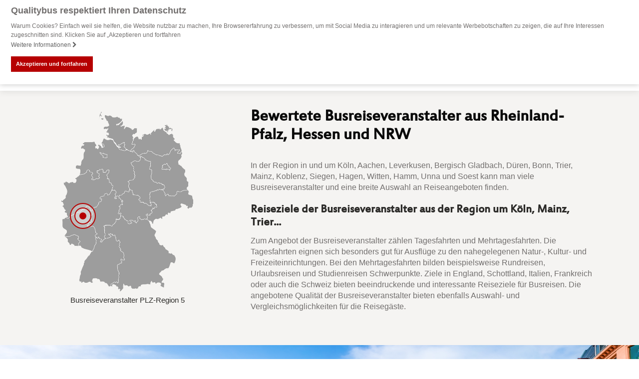

--- FILE ---
content_type: text/html; charset=UTF-8
request_url: https://www.qualitybus.de/busreiseveranstalter-plz-bereich-5/
body_size: 12599
content:
<!DOCTYPE html>
<html lang="de">
<head>
    <meta charset="UTF-8">
    <meta http-equiv="X-UA-Compatible" content="IE=edge">
    <meta name="viewport" content="initial-scale=1.0,width=device-width,user-scalable=0"/>
            <title>Busreiseveranstalter PLZ-Bereich 5 | Bewertungsplattform für Busreiseveranstalter &#8211; 100% verifizierte Bewertungen &#8211; QualityBus</title>
            
    <script>
        dataLayer = [];
    </script>
        <meta name="google-site-verification" content="Xrk-2sC8YnmHU8OAG__vwRcpdz-lMZQMlLuypJ0muFg"/>
    <link rel="profile" href="http://gmpg.org/xfn/11">
    <link rel="pingback" href="https://www.qualitybus.de/xmlrpc.php">
    <script>
        var companyname = "Qualitybus";

        var objectIn                                =   {};
        objectIn.palette                            =   {};
        objectIn.palette.popup                      =   {};
        objectIn.palette.popup['background']        =   '#b60001';
        objectIn.palette.popup['text']              =   '#fff';
        objectIn.palette.button                     =   {};
        objectIn.palette.button['background']       =   '#b60001';
        objectIn.palette.button['text']             =   '#FFFFFF';
        objectIn.theme                              =   'block';
                objectIn.position                           =   'top';
        objectIn.static                             =   true;
                objectIn.content                            =   {};
        objectIn.content.message                    =   'Warum Cookies? Einfach weil sie helfen, die Website nutzbar zu machen, Ihre Browsererfahrung zu verbessern, um mit Social Media zu interagieren und um relevante Werbebotschaften zu zeigen, die auf Ihre Interessen zugeschnitten sind. Klicken Sie auf „Akzeptieren und fortfahren';
        objectIn.content.dismiss                    =   'Akzeptieren und fortfahren';
        objectIn.content.link                       =   'Weitere Informationen';
                objectIn.content.href                       =   '/datenschutz/#cookie';
        
        //console.log(objectIn);
        window.addEventListener("load", function(){
        window.cookieconsent.initialise(objectIn)});
</script>

<meta name='robots' content='max-image-preview:large' />
<link rel='dns-prefetch' href='//fonts.googleapis.com' />
<link rel='dns-prefetch' href='//fonts.gstatic.com' />
<link rel='dns-prefetch' href='//maps.google.com' />
<link rel='preconnect' href='//fonts.googleapis.com' />
<link rel='preconnect' href='//fonts.gstatic.com' />
<link rel='preconnect' href='//maps.google.com' />
<link rel='stylesheet' id='cookieconsent-css' href='https://www.qualitybus.de/wp-content/themes/truetheme/_template/libraries/cookieconsent/cookieconsent.min.css?ver=6.6.4' type='text/css' media='all' />
<link rel='stylesheet' id='wp-block-library-css' href='https://www.qualitybus.de/wp-includes/css/dist/block-library/style.min.css?ver=6.6.4' type='text/css' media='all' />
<style id='classic-theme-styles-inline-css' type='text/css'>
/*! This file is auto-generated */
.wp-block-button__link{color:#fff;background-color:#32373c;border-radius:9999px;box-shadow:none;text-decoration:none;padding:calc(.667em + 2px) calc(1.333em + 2px);font-size:1.125em}.wp-block-file__button{background:#32373c;color:#fff;text-decoration:none}
</style>
<style id='global-styles-inline-css' type='text/css'>
:root{--wp--preset--aspect-ratio--square: 1;--wp--preset--aspect-ratio--4-3: 4/3;--wp--preset--aspect-ratio--3-4: 3/4;--wp--preset--aspect-ratio--3-2: 3/2;--wp--preset--aspect-ratio--2-3: 2/3;--wp--preset--aspect-ratio--16-9: 16/9;--wp--preset--aspect-ratio--9-16: 9/16;--wp--preset--color--black: #000000;--wp--preset--color--cyan-bluish-gray: #abb8c3;--wp--preset--color--white: #ffffff;--wp--preset--color--pale-pink: #f78da7;--wp--preset--color--vivid-red: #cf2e2e;--wp--preset--color--luminous-vivid-orange: #ff6900;--wp--preset--color--luminous-vivid-amber: #fcb900;--wp--preset--color--light-green-cyan: #7bdcb5;--wp--preset--color--vivid-green-cyan: #00d084;--wp--preset--color--pale-cyan-blue: #8ed1fc;--wp--preset--color--vivid-cyan-blue: #0693e3;--wp--preset--color--vivid-purple: #9b51e0;--wp--preset--gradient--vivid-cyan-blue-to-vivid-purple: linear-gradient(135deg,rgba(6,147,227,1) 0%,rgb(155,81,224) 100%);--wp--preset--gradient--light-green-cyan-to-vivid-green-cyan: linear-gradient(135deg,rgb(122,220,180) 0%,rgb(0,208,130) 100%);--wp--preset--gradient--luminous-vivid-amber-to-luminous-vivid-orange: linear-gradient(135deg,rgba(252,185,0,1) 0%,rgba(255,105,0,1) 100%);--wp--preset--gradient--luminous-vivid-orange-to-vivid-red: linear-gradient(135deg,rgba(255,105,0,1) 0%,rgb(207,46,46) 100%);--wp--preset--gradient--very-light-gray-to-cyan-bluish-gray: linear-gradient(135deg,rgb(238,238,238) 0%,rgb(169,184,195) 100%);--wp--preset--gradient--cool-to-warm-spectrum: linear-gradient(135deg,rgb(74,234,220) 0%,rgb(151,120,209) 20%,rgb(207,42,186) 40%,rgb(238,44,130) 60%,rgb(251,105,98) 80%,rgb(254,248,76) 100%);--wp--preset--gradient--blush-light-purple: linear-gradient(135deg,rgb(255,206,236) 0%,rgb(152,150,240) 100%);--wp--preset--gradient--blush-bordeaux: linear-gradient(135deg,rgb(254,205,165) 0%,rgb(254,45,45) 50%,rgb(107,0,62) 100%);--wp--preset--gradient--luminous-dusk: linear-gradient(135deg,rgb(255,203,112) 0%,rgb(199,81,192) 50%,rgb(65,88,208) 100%);--wp--preset--gradient--pale-ocean: linear-gradient(135deg,rgb(255,245,203) 0%,rgb(182,227,212) 50%,rgb(51,167,181) 100%);--wp--preset--gradient--electric-grass: linear-gradient(135deg,rgb(202,248,128) 0%,rgb(113,206,126) 100%);--wp--preset--gradient--midnight: linear-gradient(135deg,rgb(2,3,129) 0%,rgb(40,116,252) 100%);--wp--preset--font-size--small: 13px;--wp--preset--font-size--medium: 20px;--wp--preset--font-size--large: 36px;--wp--preset--font-size--x-large: 42px;--wp--preset--spacing--20: 0.44rem;--wp--preset--spacing--30: 0.67rem;--wp--preset--spacing--40: 1rem;--wp--preset--spacing--50: 1.5rem;--wp--preset--spacing--60: 2.25rem;--wp--preset--spacing--70: 3.38rem;--wp--preset--spacing--80: 5.06rem;--wp--preset--shadow--natural: 6px 6px 9px rgba(0, 0, 0, 0.2);--wp--preset--shadow--deep: 12px 12px 50px rgba(0, 0, 0, 0.4);--wp--preset--shadow--sharp: 6px 6px 0px rgba(0, 0, 0, 0.2);--wp--preset--shadow--outlined: 6px 6px 0px -3px rgba(255, 255, 255, 1), 6px 6px rgba(0, 0, 0, 1);--wp--preset--shadow--crisp: 6px 6px 0px rgba(0, 0, 0, 1);}:where(.is-layout-flex){gap: 0.5em;}:where(.is-layout-grid){gap: 0.5em;}body .is-layout-flex{display: flex;}.is-layout-flex{flex-wrap: wrap;align-items: center;}.is-layout-flex > :is(*, div){margin: 0;}body .is-layout-grid{display: grid;}.is-layout-grid > :is(*, div){margin: 0;}:where(.wp-block-columns.is-layout-flex){gap: 2em;}:where(.wp-block-columns.is-layout-grid){gap: 2em;}:where(.wp-block-post-template.is-layout-flex){gap: 1.25em;}:where(.wp-block-post-template.is-layout-grid){gap: 1.25em;}.has-black-color{color: var(--wp--preset--color--black) !important;}.has-cyan-bluish-gray-color{color: var(--wp--preset--color--cyan-bluish-gray) !important;}.has-white-color{color: var(--wp--preset--color--white) !important;}.has-pale-pink-color{color: var(--wp--preset--color--pale-pink) !important;}.has-vivid-red-color{color: var(--wp--preset--color--vivid-red) !important;}.has-luminous-vivid-orange-color{color: var(--wp--preset--color--luminous-vivid-orange) !important;}.has-luminous-vivid-amber-color{color: var(--wp--preset--color--luminous-vivid-amber) !important;}.has-light-green-cyan-color{color: var(--wp--preset--color--light-green-cyan) !important;}.has-vivid-green-cyan-color{color: var(--wp--preset--color--vivid-green-cyan) !important;}.has-pale-cyan-blue-color{color: var(--wp--preset--color--pale-cyan-blue) !important;}.has-vivid-cyan-blue-color{color: var(--wp--preset--color--vivid-cyan-blue) !important;}.has-vivid-purple-color{color: var(--wp--preset--color--vivid-purple) !important;}.has-black-background-color{background-color: var(--wp--preset--color--black) !important;}.has-cyan-bluish-gray-background-color{background-color: var(--wp--preset--color--cyan-bluish-gray) !important;}.has-white-background-color{background-color: var(--wp--preset--color--white) !important;}.has-pale-pink-background-color{background-color: var(--wp--preset--color--pale-pink) !important;}.has-vivid-red-background-color{background-color: var(--wp--preset--color--vivid-red) !important;}.has-luminous-vivid-orange-background-color{background-color: var(--wp--preset--color--luminous-vivid-orange) !important;}.has-luminous-vivid-amber-background-color{background-color: var(--wp--preset--color--luminous-vivid-amber) !important;}.has-light-green-cyan-background-color{background-color: var(--wp--preset--color--light-green-cyan) !important;}.has-vivid-green-cyan-background-color{background-color: var(--wp--preset--color--vivid-green-cyan) !important;}.has-pale-cyan-blue-background-color{background-color: var(--wp--preset--color--pale-cyan-blue) !important;}.has-vivid-cyan-blue-background-color{background-color: var(--wp--preset--color--vivid-cyan-blue) !important;}.has-vivid-purple-background-color{background-color: var(--wp--preset--color--vivid-purple) !important;}.has-black-border-color{border-color: var(--wp--preset--color--black) !important;}.has-cyan-bluish-gray-border-color{border-color: var(--wp--preset--color--cyan-bluish-gray) !important;}.has-white-border-color{border-color: var(--wp--preset--color--white) !important;}.has-pale-pink-border-color{border-color: var(--wp--preset--color--pale-pink) !important;}.has-vivid-red-border-color{border-color: var(--wp--preset--color--vivid-red) !important;}.has-luminous-vivid-orange-border-color{border-color: var(--wp--preset--color--luminous-vivid-orange) !important;}.has-luminous-vivid-amber-border-color{border-color: var(--wp--preset--color--luminous-vivid-amber) !important;}.has-light-green-cyan-border-color{border-color: var(--wp--preset--color--light-green-cyan) !important;}.has-vivid-green-cyan-border-color{border-color: var(--wp--preset--color--vivid-green-cyan) !important;}.has-pale-cyan-blue-border-color{border-color: var(--wp--preset--color--pale-cyan-blue) !important;}.has-vivid-cyan-blue-border-color{border-color: var(--wp--preset--color--vivid-cyan-blue) !important;}.has-vivid-purple-border-color{border-color: var(--wp--preset--color--vivid-purple) !important;}.has-vivid-cyan-blue-to-vivid-purple-gradient-background{background: var(--wp--preset--gradient--vivid-cyan-blue-to-vivid-purple) !important;}.has-light-green-cyan-to-vivid-green-cyan-gradient-background{background: var(--wp--preset--gradient--light-green-cyan-to-vivid-green-cyan) !important;}.has-luminous-vivid-amber-to-luminous-vivid-orange-gradient-background{background: var(--wp--preset--gradient--luminous-vivid-amber-to-luminous-vivid-orange) !important;}.has-luminous-vivid-orange-to-vivid-red-gradient-background{background: var(--wp--preset--gradient--luminous-vivid-orange-to-vivid-red) !important;}.has-very-light-gray-to-cyan-bluish-gray-gradient-background{background: var(--wp--preset--gradient--very-light-gray-to-cyan-bluish-gray) !important;}.has-cool-to-warm-spectrum-gradient-background{background: var(--wp--preset--gradient--cool-to-warm-spectrum) !important;}.has-blush-light-purple-gradient-background{background: var(--wp--preset--gradient--blush-light-purple) !important;}.has-blush-bordeaux-gradient-background{background: var(--wp--preset--gradient--blush-bordeaux) !important;}.has-luminous-dusk-gradient-background{background: var(--wp--preset--gradient--luminous-dusk) !important;}.has-pale-ocean-gradient-background{background: var(--wp--preset--gradient--pale-ocean) !important;}.has-electric-grass-gradient-background{background: var(--wp--preset--gradient--electric-grass) !important;}.has-midnight-gradient-background{background: var(--wp--preset--gradient--midnight) !important;}.has-small-font-size{font-size: var(--wp--preset--font-size--small) !important;}.has-medium-font-size{font-size: var(--wp--preset--font-size--medium) !important;}.has-large-font-size{font-size: var(--wp--preset--font-size--large) !important;}.has-x-large-font-size{font-size: var(--wp--preset--font-size--x-large) !important;}
:where(.wp-block-post-template.is-layout-flex){gap: 1.25em;}:where(.wp-block-post-template.is-layout-grid){gap: 1.25em;}
:where(.wp-block-columns.is-layout-flex){gap: 2em;}:where(.wp-block-columns.is-layout-grid){gap: 2em;}
:root :where(.wp-block-pullquote){font-size: 1.5em;line-height: 1.6;}
</style>
<link rel='stylesheet' id='font-awesome-css' href='https://maxcdn.bootstrapcdn.com/font-awesome/4.7.0/css/font-awesome.min.css?ver=1.9.4' type='text/css' media='all' />
<link rel='stylesheet' id='dashicons-css' href='https://www.qualitybus.de/wp-includes/css/dashicons.min.css?ver=6.6.4' type='text/css' media='all' />
<link rel='stylesheet' id='fl-builder-layout-982-css' href='https://www.qualitybus.de/files/bb-plugin/cache/982-layout.css?ver=8c511e7c6b20c28ef162797a64a21d8c' type='text/css' media='all' />
<link rel='stylesheet' id='parent-style-css' href='https://www.qualitybus.de/wp-content/themes/truetheme/style.css?ver=6.6.4' type='text/css' media='all' />
<link rel='stylesheet' id='child-style-css' href='https://www.qualitybus.de/wp-content/themes/truetheme-child/style.css?ver=6.6.4' type='text/css' media='all' />
<link rel='stylesheet' id='css_cache-css' href='https://www.qualitybus.de/files/lesscss/cache/style_ebbffe3c82fc39d87c8277b2a3fb8735ee6f094c.css?ver=1.0' type='text/css' media='all' />
<script type="text/javascript" src="https://www.qualitybus.de/wp-content/themes/truetheme/_template/libraries/jquery/jquery.min.js?ver=1.0" id="jquery-js"></script>
<link rel="canonical" href="https://www.qualitybus.de/busreiseveranstalter-plz-bereich-5/" />
<link rel="icon" href="https://www.qualitybus.de/files/cropped-qb-32x32.png" sizes="32x32" />
<link rel="icon" href="https://www.qualitybus.de/files/cropped-qb-192x192.png" sizes="192x192" />
<link rel="apple-touch-icon" href="https://www.qualitybus.de/files/cropped-qb-180x180.png" />
<meta name="msapplication-TileImage" content="https://www.qualitybus.de/files/cropped-qb-270x270.png" />
</head>
<body class="page-template-default page page-id-982 fl-builder">
<!-- Google Tag Manager -->
<noscript><iframe src="//www.googletagmanager.com/ns.html?id=GTM-TGZ89G"
height="0" width="0" style="display:none;visibility:hidden"></iframe></noscript>
<script>(function(w,d,s,l,i){w[l]=w[l]||[];w[l].push({'gtm.start':
new Date().getTime(),event:'gtm.js'});var f=d.getElementsByTagName(s)[0],
j=d.createElement(s),dl=l!='dataLayer'?'&l='+l:'';j.async=true;j.src=
'https://www.googletagmanager.com/gtm.js?id='+i+dl;f.parentNode.insertBefore(j,f);
})(window,document,'script','dataLayer','GTM-TGZ89G');</script>
<!-- End Google Tag Manager -->


<div class="fl-builder-content fl-builder-content-982 fl-builder-content-primary fl-builder-global-templates-locked" data-post-id="982"><div class="fl-row fl-row-full-width fl-row-bg-none fl-node-582191cbbf470" data-node="582191cbbf470">
	<div class="fl-row-content-wrap">
				<div class="fl-row-content fl-row-full-width fl-node-content">
		
<div class="fl-col-group fl-node-57bae90ed4f3b" data-node="57bae90ed4f3b">
			<div class="fl-col fl-node-57bae90ed4f73" data-node="57bae90ed4f73" style="width: 100%;">
	<div class="fl-col-content fl-node-content">
	<div class="fl-module fl-module-tt-header fl-node-57d94947e4502" data-node="57d94947e4502" data-animation-delay="0.0">
	<div class="fl-module-content fl-node-content">
		
<header class="hidden-print tt-header">
    <nav class="mainNavbar navbar navbar-top navbar-inverse" role="banner">
        <div class="container">

	        
	        
            <div class="hidden-xs hidden-sm logo logo_big links">
                                <a href="/">
                    <img decoding="async" src="/files/Logo_QualityBus.svg">
                                    </a>
            </div>

            <div class="visible-xs visible-sm logo logo_small links">
                                <a href="/">
                    <img decoding="async" src="/files/Logo_QualityBus.svg">
                                    </a>
            </div>

            
            <div class="mainNavigation rechts">
                <ul id="menu-menu-1" class="nav navbar-nav"><li id="menu-item-952" class="menu-item menu-item-type-post_type menu-item-object-tt_snippets menu-item-952"><li id="menu-item-951" class="menu-item menu-item-type-tt_snippets menu-item-object-page menu-item-has-children menu-item-951 dropdown"><a title="Bewertungen" href="#" data-toggle="dropdown" class="dropdown-toggle" aria-haspopup="true">Bewertungen	<span class="caret"></span></a>
					<ul role="menu" class=" dropdown-menu">
						<li id="" class="menu-item menu-item-type-tt_snippets menu-item-object-page menu-item-has-children dropdown"><link rel='stylesheet' id='fl-builder-layout-951-css' href='https://www.qualitybus.de/files/bb-plugin/cache/951-layout-partial.css?ver=55e7fc7a7c9be5f6e2cc2ef2e5a68791' type='text/css' media='all' />
<div class="fl-builder-content fl-builder-content-951 fl-builder-global-templates-locked" data-post-id="951"><div class="fl-row fl-row-full-width fl-row-bg-none fl-node-5800db18bd772" data-node="5800db18bd772">
	<div class="fl-row-content-wrap">
				<div class="fl-row-content fl-row-fixed-width fl-node-content">
		
<div class="fl-col-group fl-node-580f7801df5cd" data-node="580f7801df5cd">
			<div class="fl-col fl-node-580f7801df761" data-node="580f7801df761" style="width: 100%;">
	<div class="fl-col-content fl-node-content">
	<div class="fl-module fl-module-heading fl-node-580f75e0bf63f" data-node="580f75e0bf63f" data-animation-delay="0.0">
	<div class="fl-module-content fl-node-content">
		<h3 class="fl-heading">
		<span class="fl-heading-text">Bewertete Busreiseveranstalter aus ganz Deutschland</span>
	</h3>	</div>
</div>	</div>
</div>	</div>

<div class="fl-col-group fl-node-5800db18be79c fl-col-group-equal-height fl-col-group-align-top" data-node="5800db18be79c">
			<div class="fl-col fl-node-5800db18be8c9 fl-col-small" data-node="5800db18be8c9" style="width: 27.01%;">
	<div class="fl-col-content fl-node-content">
	<div class="fl-module fl-module-menu fl-node-580fc1beb31c3" data-node="580fc1beb31c3" data-animation-delay="0.0">
	<div class="fl-module-content fl-node-content">
		<div class="fl-menu fl-menu-accordion-collapse">
		<div class="fl-clear"></div>
	<ul id="menu-mega-1" class="menu fl-menu-vertical fl-toggle-arrows"><li id="menu-item-1001" class="menu-item menu-item-type-post_type menu-item-object-page"><a href="https://www.qualitybus.de/liste-busreiseveranstalter-deutschland/"><i class="fa fa-star" aria-hidden="true"></i> Alle Busreiseveranstalter</a></li>
<li id="menu-item-1002" class="menu-item menu-item-type-post_type menu-item-object-page"><a href="https://www.qualitybus.de/ausgezeichnete-reiseveranstalter/"><i class="fa fa-trophy" aria-hidden="true"></i> Ausgezeichnete Reiseveranstalter</a></li>
<li id="menu-item-1004" class="menu-item menu-item-type-post_type menu-item-object-page"><a href="https://www.qualitybus.de/reiseveranstalter-bewerten/"><i class="fa fa-comment" aria-hidden="true"></i> Reiseveranstalter bewerten</a></li>
</ul></div>	</div>
</div>	</div>
</div>			<div class="fl-col fl-node-5800db18be903 fl-col-small" data-node="5800db18be903" style="width: 14.03%;">
	<div class="fl-col-content fl-node-content">
	<div class="fl-module fl-module-menu fl-node-5800db2c229c9" data-node="5800db2c229c9" data-animation-delay="0.0">
	<div class="fl-module-content fl-node-content">
		<div class="fl-menu fl-menu-accordion-collapse">
		<div class="fl-clear"></div>
	<ul id="menu-mega-2" class="menu fl-menu-vertical fl-toggle-arrows"><li id="menu-item-1038" class="menu-item menu-item-type-post_type menu-item-object-page"><a href="https://www.qualitybus.de/busreiseveranstalter-plz-bereich-0/">PLZ-Bereich 0</a></li>
<li id="menu-item-1041" class="menu-item menu-item-type-post_type menu-item-object-page"><a href="https://www.qualitybus.de/busreiseveranstalter-plz-bereich-1/">PLZ-Bereich 1</a></li>
<li id="menu-item-989" class="menu-item menu-item-type-post_type menu-item-object-page"><a href="https://www.qualitybus.de/busreiseveranstalter-plz-bereich-2/">PLZ-Bereich 2</a></li>
<li id="menu-item-988" class="menu-item menu-item-type-post_type menu-item-object-page"><a href="https://www.qualitybus.de/busreiseveranstalter-plz-bereich-3/">PLZ-Bereich 3</a></li>
<li id="menu-item-987" class="menu-item menu-item-type-post_type menu-item-object-page"><a href="https://www.qualitybus.de/busreiseveranstalter-plz-bereich-4/">PLZ-Bereich 4</a></li>
</ul></div>	</div>
</div>	</div>
</div>			<div class="fl-col fl-node-580fc191d0e34 fl-col-small" data-node="580fc191d0e34" style="width: 14.04%;">
	<div class="fl-col-content fl-node-content">
	<div class="fl-module fl-module-menu fl-node-580f686402f21" data-node="580f686402f21" data-animation-delay="0.0">
	<div class="fl-module-content fl-node-content">
		<div class="fl-menu fl-menu-accordion-collapse">
		<div class="fl-clear"></div>
	<ul id="menu-mega-3" class="menu fl-menu-vertical fl-toggle-arrows"><li id="menu-item-999" class="menu-item menu-item-type-post_type menu-item-object-page current-menu-item current_page_item"><a href="https://www.qualitybus.de/busreiseveranstalter-plz-bereich-5/">PLZ-Bereich 5</a></li>
<li id="menu-item-998" class="menu-item menu-item-type-post_type menu-item-object-page"><a href="https://www.qualitybus.de/busreiseveranstalter-plz-bereich-6/">PLZ-Bereich 6</a></li>
<li id="menu-item-997" class="menu-item menu-item-type-post_type menu-item-object-page"><a href="https://www.qualitybus.de/busreiseveranstalter-plz-bereich-7/">PLZ-Bereich 7</a></li>
<li id="menu-item-996" class="menu-item menu-item-type-post_type menu-item-object-page"><a href="https://www.qualitybus.de/busreiseveranstalter-plz-bereich-8/">PLZ-Bereich 8</a></li>
<li id="menu-item-995" class="menu-item menu-item-type-post_type menu-item-object-page"><a href="https://www.qualitybus.de/busreiseveranstalter-plz-bereich-9/">PLZ-Bereich 9</a></li>
</ul></div>	</div>
</div>	</div>
</div>			<div class="fl-col fl-node-5800db18be93a fl-col-small" data-node="5800db18be93a" style="width: 44.92%;">
	<div class="fl-col-content fl-node-content">
	<div class="fl-module fl-module-callout fl-node-580f6788d69dc" data-node="580f6788d69dc" data-animation-delay="0.0">
	<div class="fl-module-content fl-node-content">
		<div class="fl-callout fl-callout-left fl-callout-has-photo fl-callout-photo-right">
		<div class="fl-callout-content">
		<h3 class="fl-callout-title"><span><a href="https://www.qualitybus.de/qualitybus-award-2024/" target="_blank" class="fl-callout-title-link">QualityBus Award</a></span></h3>		<div class="fl-callout-text-wrap">
			<div class="fl-callout-text"><p>Die besten Busreiseveranstalter werden jährlich mit den QualityBus Awards ausgezeichnet.</p>
</div>		</div> 
	</div> 
	<div class="fl-callout-photo"><div class="fl-photo fl-photo-align-center" itemscope itemtype="http://schema.org/ImageObject">
	<div class="fl-photo-content fl-photo-img-png">
				<a href="https://www.qualitybus.de/qualitybus-award-2024/" target="_blank" itemprop="url">
				<img loading="lazy" decoding="async" width="905" height="746" class="fl-photo-img wp-image-2506 size-full" src="https://www.qualitybus.de/files/Award_sehr_gut_2024.png" alt="Award_sehr_gut_2024" itemprop="image" srcset="https://www.qualitybus.de/files/Award_sehr_gut_2024.png 905w, https://www.qualitybus.de/files/Award_sehr_gut_2024-768x633.png 768w" sizes="(max-width: 905px) 100vw, 905px" />
				</a>
		    
			</div>
	</div></div></div>	</div>
</div><div class="fl-module fl-module-callout fl-node-64355507c4d4c" data-node="64355507c4d4c" data-animation-delay="0.0">
	<div class="fl-module-content fl-node-content">
		<div class="fl-callout fl-callout-left fl-callout-has-photo fl-callout-photo-above-title">
		<div class="fl-callout-content">
		<h3 class="fl-callout-title"><span></span></h3>		<div class="fl-callout-text-wrap">
			<div class="fl-callout-text"></div>		</div> 
	</div> 
	</div>	</div>
</div>	</div>
</div>	</div>
		</div>
	</div>
</div></div></li>	
					</ul>
					</li>
					</li>
<li id="menu-item-914" class="menu-item menu-item-type-post_type menu-item-object-page menu-item-914"><a title="Bewertung abgeben" href="https://www.qualitybus.de/reiseveranstalter-bewerten/">Bewertung abgeben</a></li>
<li id="menu-item-888" class="menu-item menu-item-type-post_type menu-item-object-page menu-item-888"><a title="Busreisen buchen" href="https://www.qualitybus.de/busreisen-buchen/">Busreisen buchen</a></li>
<li id="menu-item-1676" class="menu-item menu-item-type-post_type menu-item-object-page menu-item-1676"><a title="Für Reiseveranstalter" href="https://www.qualitybus.de/fuer-reiseveranstalter/">Für Reiseveranstalter</a></li>
</ul>            </div>

	        
            <button class="visible-xs visible-sm mainNavigation-btn"><span class="fa fa-bars"></span></button>
            <div class="modal-backdrop modal-backdrop-nav"></div>
       </div>
    </nav>
</header>	</div>
</div>	</div>
</div>	</div>
		</div>
	</div>
</div><div class="fl-row fl-row-full-width fl-row-bg-color fl-node-582191cbbf4a6" data-node="582191cbbf4a6">
	<div class="fl-row-content-wrap">
				<div class="fl-row-content fl-row-fixed-width fl-node-content">
		
<div class="fl-col-group fl-node-582191cbbf5e9" data-node="582191cbbf5e9">
			<div class="fl-col fl-node-582191cbbf60a fl-col-small" data-node="582191cbbf60a" style="width: 36.58%;">
	<div class="fl-col-content fl-node-content">
	<div class="fl-module fl-module-html fl-node-582191cbbf7ef" data-node="582191cbbf7ef" data-animation-delay="0.0">
	<div class="fl-module-content fl-node-content">
		<div class="fl-html">
	<div style="position:relative; width: 340px;">
<img decoding="async" src="https://www.qualitybus.de/files/busreiseveanstalter_deutschland.png">
<div class="qb-map-area" style="top: 190px; left: 55px;">
    <div class="qb-map-area-inner">
         <div class="qb-map-area-centrum"></div>
    </div>
</div>
<div class="qb-map-title">Busreiseveranstalter PLZ-Region 5</div>
</div></div>	</div>
</div>	</div>
</div>			<div class="fl-col fl-node-582191cbbf640" data-node="582191cbbf640" style="width: 63.42%;">
	<div class="fl-col-content fl-node-content">
	<div class="fl-module fl-module-heading fl-node-582191cbbf4dc" data-node="582191cbbf4dc" data-animation-delay="0.0">
	<div class="fl-module-content fl-node-content">
		<h1 class="fl-heading">
		<span class="fl-heading-text">Bewertete Busreiseveranstalter aus Rheinland-Pfalz, Hessen und NRW</span>
	</h1>	</div>
</div><div class="fl-module fl-module-rich-text fl-node-582191cbbf676" data-node="582191cbbf676" data-animation-delay="0.0">
	<div class="fl-module-content fl-node-content">
		<div class="fl-rich-text">
	<p>In der Region in und um Köln, Aachen, Leverkusen, Bergisch Gladbach, Düren, Bonn, Trier, Mainz, Koblenz, Siegen, Hagen, Witten, Hamm, Unna und Soest kann man viele Busreiseveranstalter und eine breite Auswahl an Reiseangeboten finden. </p>
<h2>Reiseziele der Busreiseveranstalter aus der Region um Köln, Mainz, Trier...</h2>
<p>Zum Angebot der Busreiseveranstalter zählen Tagesfahrten und Mehrtagesfahrten. Die Tagesfahrten eignen sich besonders gut für Ausflüge zu den nahegelegenen Natur-, Kultur- und Freizeiteinrichtungen. Bei den Mehrtagesfahrten bilden beispielsweise Rundreisen, Urlaubsreisen und Studienreisen Schwerpunkte. Ziele in England, Schottland, Italien, Frankreich oder auch die Schweiz bieten beeindruckende und interessante Reiseziele für Busreisen. Die angebotene Qualität der Busreiseveranstalter bieten ebenfalls Auswahl- und Vergleichsmöglichkeiten für die Reisegäste. </p>
</div>	</div>
</div>	</div>
</div>	</div>
		</div>
	</div>
</div><div class="fl-row fl-row-full-width fl-row-bg-photo fl-node-582191cbbf826" data-node="582191cbbf826">
	<div class="fl-row-content-wrap">
				<div class="fl-row-content fl-row-fixed-width fl-node-content">
		
<div class="fl-col-group fl-node-582191cbbf83b" data-node="582191cbbf83b">
			<div class="fl-col fl-node-582191cbbf872" data-node="582191cbbf872" style="width: 100%;">
	<div class="fl-col-content fl-node-content">
		</div>
</div>	</div>
		</div>
	</div>
</div><div class="fl-row fl-row-full-width fl-row-bg-none fl-node-582191cbbf6e2" data-node="582191cbbf6e2">
	<div class="fl-row-content-wrap">
				<div class="fl-row-content fl-row-fixed-width fl-node-content">
		
<div class="fl-col-group fl-node-582191cbbf719" data-node="582191cbbf719">
			<div class="fl-col fl-node-582191cbbf74f fl-col-small" data-node="582191cbbf74f" style="width: 50%;">
	<div class="fl-col-content fl-node-content">
	<div class="fl-module fl-module-heading fl-node-582191cbbf6ac" data-node="582191cbbf6ac" data-animation-delay="0.0">
	<div class="fl-module-content fl-node-content">
		<h2 class="fl-heading">
		<span class="fl-heading-text">Aktuelle Busreiseveranstalter aus Rheinland-Pfalz, Hessen und NRW</span>
	</h2>	</div>
</div>	</div>
</div>			<div class="fl-col fl-node-582191cbbf784 fl-col-small" data-node="582191cbbf784" style="width: 50%;">
	<div class="fl-col-content fl-node-content">
	<div class="fl-module fl-module-callout fl-node-582191cbbf7ba" data-node="582191cbbf7ba" data-animation-delay="0.0">
	<div class="fl-module-content fl-node-content">
		<div class="fl-callout fl-callout-right fl-callout-has-icon fl-callout-icon-left-title">
		<div class="fl-callout-content">
		<h3 class="fl-callout-title">	<span class="fl-icon">
						<a href="/liste-busreiseveranstalter-deutschland/" target="_self" aria-label="link to /liste-busreiseveranstalter-deutschland/">
						<i class="fa fa-map-o"></i>
		</a>	</span>

	<span><a href="/liste-busreiseveranstalter-deutschland/" target="_self" class="fl-callout-title-link">Andere Regionen und weitere Busreiseveranstalter</a></span></h3>		<div class="fl-callout-text-wrap">
			<div class="fl-callout-text"></div>		</div> 
	</div> 
	</div>	</div>
</div>	</div>
</div>	</div>
		</div>
	</div>
</div><div class="fl-row fl-row-full-width fl-row-bg-none fl-node-582191cbbf512" data-node="582191cbbf512">
	<div class="fl-row-content-wrap">
				<div class="fl-row-content fl-row-fixed-width fl-node-content">
		
<div class="fl-col-group fl-node-582191cbbf548" data-node="582191cbbf548">
			<div class="fl-col fl-node-582191cbbf57e" data-node="582191cbbf57e" style="width: 100%;">
	<div class="fl-col-content fl-node-content">
	<div class="fl-module fl-module-qb-list fl-node-582191cbbf5b3" data-node="582191cbbf5b3" data-animation-delay="0.0">
	<div class="fl-module-content fl-node-content">
		
<div class="qb_list">
    <div class="container-fluid">
        <div class="row">
            <div class="qb_list">
                                <form action="" method="GET">
                    <div class="row filter-navigation">

                        <div class="col-xs-12 col-md-8">

                            <div class="row">
                                <div class="col-xs-12 col-md-4 filter-navigation-item">
                                    <div class="select-wrapper">
                                        <select name="order" id="order-582191cbbf5b3">
                                            <option value="">Sortiere nach:</option>
                                            <option
                                                value="zip_asc" >
                                                PLZ aufsteigend
                                            </option>
                                            <option
                                                value="zip_desc" >
                                                PLZ absteigend
                                            </option>
                                            <option
                                                value="recommendation_asc" >
                                                Weiterempfehlung aufsteigend
                                            </option>
                                            <option
                                                value="recommendation_desc" >
                                                Weiterempfehlung absteigend
                                            </option>
                                            <option
                                                value="reviewavg_asc" >
                                                Bewertung aufsteigend
                                            </option>
                                            <option
                                                value="reviewavg_desc" >
                                                Bewertung absteigend
                                            </option>
                                            <option
                                                value="name_asc" >
                                                Name aufsteigend
                                            </option>
                                            <option
                                                value="name_desc" >
                                                Name absteigend
                                            </option>

                                        </select>
                                    </div>
                                </div>
                                <div class="col-xs-12 col-md-8 filter-navigation-item list-search">
                                    <input class="form-control" type="text" placeholder="Busreiseveranstalter suchen..." name="q"
                                           value="" autocomplete="off">
                                    <input type="submit" value="">
                                    <div class="qblivesearch"></div>

                                </div>
                            </div>
                        </div>

                </div>
                </form>


                <!-- Liste !-->

                
                    <div class="list-item">
                        <div class="list-item-inner">
                            <div class="row">

                                <div class="col-xs-4 col-md-2">
                                    <div class="img-wrapper"><img decoding="async" src="https://www.qualitybus.de/reiseveranstalter-logos/residenz-reisen-300x300.png"
                                                                  alt="Residenz Reisen"/>
                                    </div>
                                </div>
                                <div class="col-xs-8 col-md-5">
                                    <strong class="tl">Residenz Reisen</strong>
                                    <p>
                                        50171 Kerpen                                    </p>
                                                                                                                        <p>
                                                <a class="link-arrow-right" href="https://www.residenz-reisen.de"
                                                   title="Residenz Reisen - Busreisen Katalog"
                                                   target="_blank">Busreisen & aktuelle Angebote <i
                                                            class="fa fa-angle-right"></i></a>
                                            </p>
                                                                                    

                                </div>
                                <div class="col-xs-4 col-md-2">
                                    <div class="dscr">
                                        <div class="rating">
                                            <i class="fa fa-star "></i>
                                            <i class="fa fa-star "></i>
                                            <i class="fa fa-star "></i>
                                            <i class="fa fa-star "></i>
                                            <i class="fa fa-star gray"></i>
                                        </div>
                                        <div class="rating_text">
                                            <span class="big">3.79</span>
                                            <span class="small"> von 5.00</span>
                                        </div>
                                        <div class="weiterempfehlung">
                                            <span class="small">Weiterempfehlung</span>
                                            <span class="big"><i class="fa fa-thumbs-up"
                                                                 aria-hidden="true"></i> 89                                                %</span>
                                        </div>
                                    </div>
                                </div>
                                <div class="col-xs-8 col-md-3 btn-wrapper"><a href="https://www.qualitybus.de/residenz-reisen/"
                                                                              title="Bewertung des Busreiseveranstalters: Residenz Reisen"
                                                                              class="btn btn-gray">Bewertungen &amp;
                                        Kommentare
                                        anzeigen</a></div>
                            </div>
                        </div>
                    </div>


                
                    <div class="list-item">
                        <div class="list-item-inner">
                            <div class="row">

                                <div class="col-xs-4 col-md-2">
                                    <div class="img-wrapper"><img decoding="async" src="https://www.qualitybus.de/reiseveranstalter-logos/andreas-omnibus-gmbh-300x300.png"
                                                                  alt="ANDREAS Omnibus GmbH"/>
                                    </div>
                                </div>
                                <div class="col-xs-8 col-md-5">
                                    <strong class="tl">ANDREAS Omnibus GmbH</strong>
                                    <p>
                                        50259 Pulheim                                    </p>
                                                                                                                        <p>
                                                <a class="link-arrow-right" href="https://andreas-omnibus-gmbh.de"
                                                   title="ANDREAS Omnibus GmbH - Busreisen Katalog"
                                                   target="_blank">Busreisen & aktuelle Angebote <i
                                                            class="fa fa-angle-right"></i></a>
                                            </p>
                                                                                    

                                </div>
                                <div class="col-xs-4 col-md-2">
                                    <div class="dscr">
                                        <div class="rating">
                                            <i class="fa fa-star "></i>
                                            <i class="fa fa-star "></i>
                                            <i class="fa fa-star "></i>
                                            <i class="fa fa-star "></i>
                                            <i class="fa fa-star "></i>
                                        </div>
                                        <div class="rating_text">
                                            <span class="big">4.73</span>
                                            <span class="small"> von 5.00</span>
                                        </div>
                                        <div class="weiterempfehlung">
                                            <span class="small">Weiterempfehlung</span>
                                            <span class="big"><i class="fa fa-thumbs-up"
                                                                 aria-hidden="true"></i> 98                                                %</span>
                                        </div>
                                    </div>
                                </div>
                                <div class="col-xs-8 col-md-3 btn-wrapper"><a href="https://www.qualitybus.de/andreas-omnibus-gmbh/"
                                                                              title="Bewertung des Busreiseveranstalters: ANDREAS Omnibus GmbH"
                                                                              class="btn btn-gray">Bewertungen &amp;
                                        Kommentare
                                        anzeigen</a></div>
                            </div>
                        </div>
                    </div>


                
                    <div class="list-item">
                        <div class="list-item-inner">
                            <div class="row">

                                <div class="col-xs-4 col-md-2">
                                    <div class="img-wrapper"><img decoding="async" src="https://www.qualitybus.de/reiseveranstalter-logos/mango-tours-300x300.png"
                                                                  alt="Mango Tours"/>
                                    </div>
                                </div>
                                <div class="col-xs-8 col-md-5">
                                    <strong class="tl">Mango Tours</strong>
                                    <p>
                                        50674 Köln                                    </p>
                                                                                                                        <p>
                                                <a class="link-arrow-right" href="https://www.MANGO-Tours.de"
                                                   title="Mango Tours - Busreisen Katalog"
                                                   target="_blank">Busreisen & aktuelle Angebote <i
                                                            class="fa fa-angle-right"></i></a>
                                            </p>
                                                                                    

                                </div>
                                <div class="col-xs-4 col-md-2">
                                    <div class="dscr">
                                        <div class="rating">
                                            <i class="fa fa-star "></i>
                                            <i class="fa fa-star "></i>
                                            <i class="fa fa-star "></i>
                                            <i class="fa fa-star "></i>
                                            <i class="fa fa-star gray"></i>
                                        </div>
                                        <div class="rating_text">
                                            <span class="big">3.64</span>
                                            <span class="small"> von 5.00</span>
                                        </div>
                                        <div class="weiterempfehlung">
                                            <span class="small">Weiterempfehlung</span>
                                            <span class="big"><i class="fa fa-thumbs-up"
                                                                 aria-hidden="true"></i> 85                                                %</span>
                                        </div>
                                    </div>
                                </div>
                                <div class="col-xs-8 col-md-3 btn-wrapper"><a href="https://www.qualitybus.de/mango-tours/"
                                                                              title="Bewertung des Busreiseveranstalters: Mango Tours"
                                                                              class="btn btn-gray">Bewertungen &amp;
                                        Kommentare
                                        anzeigen</a></div>
                            </div>
                        </div>
                    </div>


                
                    <div class="list-item">
                        <div class="list-item-inner">
                            <div class="row">

                                <div class="col-xs-4 col-md-2">
                                    <div class="img-wrapper"><img decoding="async" src="https://www.qualitybus.de/reiseveranstalter-logos/velocolonia-ug-haftungsbeschraenkt-300x300.png"
                                                                  alt="Velocolonia UG (haftungsbeschränkt)"/>
                                    </div>
                                </div>
                                <div class="col-xs-8 col-md-5">
                                    <strong class="tl">Velocolonia UG (haftungsbeschränkt)</strong>
                                    <p>
                                        50997 Köln                                    </p>
                                                                                                                        <p>
                                                <a class="link-arrow-right" href="https://velocolonia.de"
                                                   title="Velocolonia UG (haftungsbeschränkt) - Busreisen Katalog"
                                                   target="_blank">Busreisen & aktuelle Angebote <i
                                                            class="fa fa-angle-right"></i></a>
                                            </p>
                                                                                    

                                </div>
                                <div class="col-xs-4 col-md-2">
                                    <div class="dscr">
                                        <div class="rating">
                                            <i class="fa fa-star "></i>
                                            <i class="fa fa-star "></i>
                                            <i class="fa fa-star "></i>
                                            <i class="fa fa-star "></i>
                                            <i class="fa fa-star "></i>
                                        </div>
                                        <div class="rating_text">
                                            <span class="big">4.83</span>
                                            <span class="small"> von 5.00</span>
                                        </div>
                                        <div class="weiterempfehlung">
                                            <span class="small">Weiterempfehlung</span>
                                            <span class="big"><i class="fa fa-thumbs-up"
                                                                 aria-hidden="true"></i> 100                                                %</span>
                                        </div>
                                    </div>
                                </div>
                                <div class="col-xs-8 col-md-3 btn-wrapper"><a href="https://www.qualitybus.de/velocolonia-ug-haftungsbeschraenkt/"
                                                                              title="Bewertung des Busreiseveranstalters: Velocolonia UG (haftungsbeschränkt)"
                                                                              class="btn btn-gray">Bewertungen &amp;
                                        Kommentare
                                        anzeigen</a></div>
                            </div>
                        </div>
                    </div>


                
                    <div class="list-item">
                        <div class="list-item-inner">
                            <div class="row">

                                <div class="col-xs-4 col-md-2">
                                    <div class="img-wrapper"><img decoding="async" src="https://www.qualitybus.de/files/benreisen-gmbh-300x300.jpg"
                                                                  alt="BENREISEN GmbH"/>
                                    </div>
                                </div>
                                <div class="col-xs-8 col-md-5">
                                    <strong class="tl">BENREISEN GmbH</strong>
                                    <p>
                                        51147 Köln                                    </p>
                                                                                                                        <p>
                                                <a class="link-arrow-right" href="https://www.benreisen.de"
                                                   title="BENREISEN GmbH - Busreisen Katalog"
                                                   target="_blank">Busreisen & aktuelle Angebote <i
                                                            class="fa fa-angle-right"></i></a>
                                            </p>
                                                                                    

                                </div>
                                <div class="col-xs-4 col-md-2">
                                    <div class="dscr">
                                        <div class="rating">
                                            <i class="fa fa-star "></i>
                                            <i class="fa fa-star "></i>
                                            <i class="fa fa-star "></i>
                                            <i class="fa fa-star "></i>
                                            <i class="fa fa-star gray"></i>
                                        </div>
                                        <div class="rating_text">
                                            <span class="big">4.49</span>
                                            <span class="small"> von 5.00</span>
                                        </div>
                                        <div class="weiterempfehlung">
                                            <span class="small">Weiterempfehlung</span>
                                            <span class="big"><i class="fa fa-thumbs-up"
                                                                 aria-hidden="true"></i> 96                                                %</span>
                                        </div>
                                    </div>
                                </div>
                                <div class="col-xs-8 col-md-3 btn-wrapper"><a href="https://www.qualitybus.de/benreisen-gmbh/"
                                                                              title="Bewertung des Busreiseveranstalters: BENREISEN GmbH"
                                                                              class="btn btn-gray">Bewertungen &amp;
                                        Kommentare
                                        anzeigen</a></div>
                            </div>
                        </div>
                    </div>


                
                    <div class="list-item">
                        <div class="list-item-inner">
                            <div class="row">

                                <div class="col-xs-4 col-md-2">
                                    <div class="img-wrapper"><img decoding="async" src="https://www.qualitybus.de/reiseveranstalter-logos/univers-reisen-gmbh-co-autobus-kg-300x300.png"
                                                                  alt="UNIVERS-REISEN GmbH &amp; Co. Autobus KG"/>
                                    </div>
                                </div>
                                <div class="col-xs-8 col-md-5">
                                    <strong class="tl">UNIVERS-REISEN GmbH & Co. Autobus KG</strong>
                                    <p>
                                        51149 Köln                                    </p>
                                                                                                                        <p>
                                                <a class="link-arrow-right" href="https://www.univers-reisen.de"
                                                   title="UNIVERS-REISEN GmbH &amp; Co. Autobus KG - Busreisen Katalog"
                                                   target="_blank">Busreisen & aktuelle Angebote <i
                                                            class="fa fa-angle-right"></i></a>
                                            </p>
                                                                                    

                                </div>
                                <div class="col-xs-4 col-md-2">
                                    <div class="dscr">
                                        <div class="rating">
                                            <i class="fa fa-star "></i>
                                            <i class="fa fa-star "></i>
                                            <i class="fa fa-star "></i>
                                            <i class="fa fa-star "></i>
                                            <i class="fa fa-star gray"></i>
                                        </div>
                                        <div class="rating_text">
                                            <span class="big">4.29</span>
                                            <span class="small"> von 5.00</span>
                                        </div>
                                        <div class="weiterempfehlung">
                                            <span class="small">Weiterempfehlung</span>
                                            <span class="big"><i class="fa fa-thumbs-up"
                                                                 aria-hidden="true"></i> 96                                                %</span>
                                        </div>
                                    </div>
                                </div>
                                <div class="col-xs-8 col-md-3 btn-wrapper"><a href="https://www.qualitybus.de/univers-reisen-gmbh-co-autobus-kg/"
                                                                              title="Bewertung des Busreiseveranstalters: UNIVERS-REISEN GmbH &amp; Co. Autobus KG"
                                                                              class="btn btn-gray">Bewertungen &amp;
                                        Kommentare
                                        anzeigen</a></div>
                            </div>
                        </div>
                    </div>


                
                    <div class="list-item">
                        <div class="list-item-inner">
                            <div class="row">

                                <div class="col-xs-4 col-md-2">
                                    <div class="img-wrapper"><img decoding="async" src="https://www.qualitybus.de/reiseveranstalter-logos/hofacker-touristik-300x300.png"
                                                                  alt="Hofacker Touristik"/>
                                    </div>
                                </div>
                                <div class="col-xs-8 col-md-5">
                                    <strong class="tl">Hofacker Touristik</strong>
                                    <p>
                                        51580 Reichshof - Heidberg                                    </p>
                                                                                                                        <p>
                                                <a class="link-arrow-right" href="https://www.hofacker-touristik.de"
                                                   title="Hofacker Touristik - Busreisen Katalog"
                                                   target="_blank">Busreisen & aktuelle Angebote <i
                                                            class="fa fa-angle-right"></i></a>
                                            </p>
                                                                                    

                                </div>
                                <div class="col-xs-4 col-md-2">
                                    <div class="dscr">
                                        <div class="rating">
                                            <i class="fa fa-star "></i>
                                            <i class="fa fa-star "></i>
                                            <i class="fa fa-star "></i>
                                            <i class="fa fa-star "></i>
                                            <i class="fa fa-star "></i>
                                        </div>
                                        <div class="rating_text">
                                            <span class="big">4.52</span>
                                            <span class="small"> von 5.00</span>
                                        </div>
                                        <div class="weiterempfehlung">
                                            <span class="small">Weiterempfehlung</span>
                                            <span class="big"><i class="fa fa-thumbs-up"
                                                                 aria-hidden="true"></i> 100                                                %</span>
                                        </div>
                                    </div>
                                </div>
                                <div class="col-xs-8 col-md-3 btn-wrapper"><a href="https://www.qualitybus.de/hofacker-touristik/"
                                                                              title="Bewertung des Busreiseveranstalters: Hofacker Touristik"
                                                                              class="btn btn-gray">Bewertungen &amp;
                                        Kommentare
                                        anzeigen</a></div>
                            </div>
                        </div>
                    </div>


                
                    <div class="list-item">
                        <div class="list-item-inner">
                            <div class="row">

                                <div class="col-xs-4 col-md-2">
                                    <div class="img-wrapper"><img decoding="async" src="https://www.qualitybus.de/reiseveranstalter-logos/benninghoff-reisen-gmbh-co-kg-300x300.png"
                                                                  alt="Benninghoff Reisen GmbH &amp; Co.KG"/>
                                    </div>
                                </div>
                                <div class="col-xs-8 col-md-5">
                                    <strong class="tl">Benninghoff Reisen GmbH & Co.KG</strong>
                                    <p>
                                        51674 Wiehl                                    </p>
                                                                                                                        <!--
                                            <p>
                                                <a class="link-arrow-right" href=""
                                                   title="Benninghoff Reisen GmbH &amp; Co.KG - Busreisen Katalog"
                                                   target="_blank">Busreisen & aktuelle Angebote <i
                                                        class="fa fa-angle-right"></i></a>
                                            </p>
                                            -->
                                                                                    

                                </div>
                                <div class="col-xs-4 col-md-2">
                                    <div class="dscr">
                                        <div class="rating">
                                            <i class="fa fa-star "></i>
                                            <i class="fa fa-star "></i>
                                            <i class="fa fa-star "></i>
                                            <i class="fa fa-star "></i>
                                            <i class="fa fa-star gray"></i>
                                        </div>
                                        <div class="rating_text">
                                            <span class="big">4.46</span>
                                            <span class="small"> von 5.00</span>
                                        </div>
                                        <div class="weiterempfehlung">
                                            <span class="small">Weiterempfehlung</span>
                                            <span class="big"><i class="fa fa-thumbs-up"
                                                                 aria-hidden="true"></i> 91                                                %</span>
                                        </div>
                                    </div>
                                </div>
                                <div class="col-xs-8 col-md-3 btn-wrapper"><a href="https://www.qualitybus.de/benninghoff-reisen-gmbh-co-kg/"
                                                                              title="Bewertung des Busreiseveranstalters: Benninghoff Reisen GmbH &amp; Co.KG"
                                                                              class="btn btn-gray">Bewertungen &amp;
                                        Kommentare
                                        anzeigen</a></div>
                            </div>
                        </div>
                    </div>


                
                    <div class="list-item">
                        <div class="list-item-inner">
                            <div class="row">

                                <div class="col-xs-4 col-md-2">
                                    <div class="img-wrapper"><img decoding="async" src="https://www.qualitybus.de/reiseveranstalter-logos/reisebuero-wirtz-reisen-gmbh-co-kg-300x300.png"
                                                                  alt="Reisebüro Wirtz Reisen GmbH &amp; Co. KG"/>
                                    </div>
                                </div>
                                <div class="col-xs-8 col-md-5">
                                    <strong class="tl">Reisebüro Wirtz Reisen GmbH & Co. KG</strong>
                                    <p>
                                        52146 Würselen                                    </p>
                                                                                                                        <p>
                                                <a class="link-arrow-right" href="https://www.wirtz-reisen.de/"
                                                   title="Reisebüro Wirtz Reisen GmbH &amp; Co. KG - Busreisen Katalog"
                                                   target="_blank">Busreisen & aktuelle Angebote <i
                                                            class="fa fa-angle-right"></i></a>
                                            </p>
                                                                                    

                                </div>
                                <div class="col-xs-4 col-md-2">
                                    <div class="dscr">
                                        <div class="rating">
                                            <i class="fa fa-star "></i>
                                            <i class="fa fa-star "></i>
                                            <i class="fa fa-star "></i>
                                            <i class="fa fa-star "></i>
                                            <i class="fa fa-star gray"></i>
                                        </div>
                                        <div class="rating_text">
                                            <span class="big">3.5</span>
                                            <span class="small"> von 5.00</span>
                                        </div>
                                        <div class="weiterempfehlung">
                                            <span class="small">Weiterempfehlung</span>
                                            <span class="big"><i class="fa fa-thumbs-up"
                                                                 aria-hidden="true"></i> 75                                                %</span>
                                        </div>
                                    </div>
                                </div>
                                <div class="col-xs-8 col-md-3 btn-wrapper"><a href="https://www.qualitybus.de/reisebuero-wirtz-reisen-gmbh-co-kg/"
                                                                              title="Bewertung des Busreiseveranstalters: Reisebüro Wirtz Reisen GmbH &amp; Co. KG"
                                                                              class="btn btn-gray">Bewertungen &amp;
                                        Kommentare
                                        anzeigen</a></div>
                            </div>
                        </div>
                    </div>


                
                    <div class="list-item">
                        <div class="list-item-inner">
                            <div class="row">

                                <div class="col-xs-4 col-md-2">
                                    <div class="img-wrapper"><img decoding="async" src="https://www.qualitybus.de/reiseveranstalter-logos/haas-reisen-gmbh-300x300.png"
                                                                  alt="Haas-Reisen GmbH"/>
                                    </div>
                                </div>
                                <div class="col-xs-8 col-md-5">
                                    <strong class="tl">Haas-Reisen GmbH</strong>
                                    <p>
                                        52224 Stolberg - Mausbach                                    </p>
                                                                                                                        <p>
                                                <a class="link-arrow-right" href="https://www.haas-reisen.de/index.html"
                                                   title="Haas-Reisen GmbH - Busreisen Katalog"
                                                   target="_blank">Busreisen & aktuelle Angebote <i
                                                            class="fa fa-angle-right"></i></a>
                                            </p>
                                                                                    

                                </div>
                                <div class="col-xs-4 col-md-2">
                                    <div class="dscr">
                                        <div class="rating">
                                            <i class="fa fa-star "></i>
                                            <i class="fa fa-star "></i>
                                            <i class="fa fa-star "></i>
                                            <i class="fa fa-star "></i>
                                            <i class="fa fa-star gray"></i>
                                        </div>
                                        <div class="rating_text">
                                            <span class="big">4.24</span>
                                            <span class="small"> von 5.00</span>
                                        </div>
                                        <div class="weiterempfehlung">
                                            <span class="small">Weiterempfehlung</span>
                                            <span class="big"><i class="fa fa-thumbs-up"
                                                                 aria-hidden="true"></i> 95                                                %</span>
                                        </div>
                                    </div>
                                </div>
                                <div class="col-xs-8 col-md-3 btn-wrapper"><a href="https://www.qualitybus.de/haas-reisen-gmbh/"
                                                                              title="Bewertung des Busreiseveranstalters: Haas-Reisen GmbH"
                                                                              class="btn btn-gray">Bewertungen &amp;
                                        Kommentare
                                        anzeigen</a></div>
                            </div>
                        </div>
                    </div>


                
                    <div class="list-item">
                        <div class="list-item-inner">
                            <div class="row">

                                <div class="col-xs-4 col-md-2">
                                    <div class="img-wrapper"><img decoding="async" src="https://www.qualitybus.de/reiseveranstalter-logos/reisebuero-schumacher-ohg-300x300.png"
                                                                  alt="Reisebüro Schumacher OHG"/>
                                    </div>
                                </div>
                                <div class="col-xs-8 col-md-5">
                                    <strong class="tl">Reisebüro Schumacher OHG</strong>
                                    <p>
                                        52351 Düren                                    </p>
                                                                                                                        <!--
                                            <p>
                                                <a class="link-arrow-right" href=""
                                                   title="Reisebüro Schumacher OHG - Busreisen Katalog"
                                                   target="_blank">Busreisen & aktuelle Angebote <i
                                                        class="fa fa-angle-right"></i></a>
                                            </p>
                                            -->
                                                                                    

                                </div>
                                <div class="col-xs-4 col-md-2">
                                    <div class="dscr">
                                        <div class="rating">
                                            <i class="fa fa-star "></i>
                                            <i class="fa fa-star "></i>
                                            <i class="fa fa-star "></i>
                                            <i class="fa fa-star "></i>
                                            <i class="fa fa-star gray"></i>
                                        </div>
                                        <div class="rating_text">
                                            <span class="big">4.4</span>
                                            <span class="small"> von 5.00</span>
                                        </div>
                                        <div class="weiterempfehlung">
                                            <span class="small">Weiterempfehlung</span>
                                            <span class="big"><i class="fa fa-thumbs-up"
                                                                 aria-hidden="true"></i> 96                                                %</span>
                                        </div>
                                    </div>
                                </div>
                                <div class="col-xs-8 col-md-3 btn-wrapper"><a href="https://www.qualitybus.de/reisebuero-schumacher-ohg/"
                                                                              title="Bewertung des Busreiseveranstalters: Reisebüro Schumacher OHG"
                                                                              class="btn btn-gray">Bewertungen &amp;
                                        Kommentare
                                        anzeigen</a></div>
                            </div>
                        </div>
                    </div>


                
                    <div class="list-item">
                        <div class="list-item-inner">
                            <div class="row">

                                <div class="col-xs-4 col-md-2">
                                    <div class="img-wrapper"><img decoding="async" src="https://www.qualitybus.de/reiseveranstalter-logos/tusculum-reisen-300x300.png"
                                                                  alt="Tusculum Reisen"/>
                                    </div>
                                </div>
                                <div class="col-xs-8 col-md-5">
                                    <strong class="tl">Tusculum Reisen</strong>
                                    <p>
                                        52428 Jülich                                    </p>
                                                                                                                        <p>
                                                <a class="link-arrow-right" href="https://www.tusculum-reisen.com"
                                                   title="Tusculum Reisen - Busreisen Katalog"
                                                   target="_blank">Busreisen & aktuelle Angebote <i
                                                            class="fa fa-angle-right"></i></a>
                                            </p>
                                                                                    

                                </div>
                                <div class="col-xs-4 col-md-2">
                                    <div class="dscr">
                                        <div class="rating">
                                            <i class="fa fa-star "></i>
                                            <i class="fa fa-star "></i>
                                            <i class="fa fa-star "></i>
                                            <i class="fa fa-star "></i>
                                            <i class="fa fa-star gray"></i>
                                        </div>
                                        <div class="rating_text">
                                            <span class="big">3.65</span>
                                            <span class="small"> von 5.00</span>
                                        </div>
                                        <div class="weiterempfehlung">
                                            <span class="small">Weiterempfehlung</span>
                                            <span class="big"><i class="fa fa-thumbs-up"
                                                                 aria-hidden="true"></i> 87                                                %</span>
                                        </div>
                                    </div>
                                </div>
                                <div class="col-xs-8 col-md-3 btn-wrapper"><a href="https://www.qualitybus.de/tusculum-reisen/"
                                                                              title="Bewertung des Busreiseveranstalters: Tusculum Reisen"
                                                                              class="btn btn-gray">Bewertungen &amp;
                                        Kommentare
                                        anzeigen</a></div>
                            </div>
                        </div>
                    </div>


                
                    <div class="list-item">
                        <div class="list-item-inner">
                            <div class="row">

                                <div class="col-xs-4 col-md-2">
                                    <div class="img-wrapper"><img decoding="async" src="https://www.qualitybus.de/reiseveranstalter-logos/westermann-bustouristik-reisebuero-lais-300x300.png"
                                                                  alt="Westermann Bustouristik &amp; Reisebüro Lais"/>
                                    </div>
                                </div>
                                <div class="col-xs-8 col-md-5">
                                    <strong class="tl">Westermann Bustouristik & Reisebüro Lais</strong>
                                    <p>
                                        53332 Bornheim                                    </p>
                                                                                                                        <p>
                                                <a class="link-arrow-right" href="https://www.europa-travel.de"
                                                   title="Westermann Bustouristik &amp; Reisebüro Lais - Busreisen Katalog"
                                                   target="_blank">Busreisen & aktuelle Angebote <i
                                                            class="fa fa-angle-right"></i></a>
                                            </p>
                                                                                    

                                </div>
                                <div class="col-xs-4 col-md-2">
                                    <div class="dscr">
                                        <div class="rating">
                                            <i class="fa fa-star "></i>
                                            <i class="fa fa-star "></i>
                                            <i class="fa fa-star "></i>
                                            <i class="fa fa-star "></i>
                                            <i class="fa fa-star gray"></i>
                                        </div>
                                        <div class="rating_text">
                                            <span class="big">4.41</span>
                                            <span class="small"> von 5.00</span>
                                        </div>
                                        <div class="weiterempfehlung">
                                            <span class="small">Weiterempfehlung</span>
                                            <span class="big"><i class="fa fa-thumbs-up"
                                                                 aria-hidden="true"></i> 100                                                %</span>
                                        </div>
                                    </div>
                                </div>
                                <div class="col-xs-8 col-md-3 btn-wrapper"><a href="https://www.qualitybus.de/westermann-bustouristik-reisebuero-lais/"
                                                                              title="Bewertung des Busreiseveranstalters: Westermann Bustouristik &amp; Reisebüro Lais"
                                                                              class="btn btn-gray">Bewertungen &amp;
                                        Kommentare
                                        anzeigen</a></div>
                            </div>
                        </div>
                    </div>


                
                    <div class="list-item">
                        <div class="list-item-inner">
                            <div class="row">

                                <div class="col-xs-4 col-md-2">
                                    <div class="img-wrapper"><img decoding="async" src="https://www.qualitybus.de/files/peter-krautscheid-soehne-gmbh-300x300.png"
                                                                  alt="Krautscheid Reisen"/>
                                    </div>
                                </div>
                                <div class="col-xs-8 col-md-5">
                                    <strong class="tl">Krautscheid Reisen</strong>
                                    <p>
                                        53773 Hennef - Süchterscheid                                    </p>
                                                                                                                        <p>
                                                <a class="link-arrow-right" href="https://krautscheid-reisen.de/"
                                                   title="Krautscheid Reisen - Busreisen Katalog"
                                                   target="_blank">Busreisen & aktuelle Angebote <i
                                                            class="fa fa-angle-right"></i></a>
                                            </p>
                                                                                    

                                </div>
                                <div class="col-xs-4 col-md-2">
                                    <div class="dscr">
                                        <div class="rating">
                                            <i class="fa fa-star "></i>
                                            <i class="fa fa-star "></i>
                                            <i class="fa fa-star "></i>
                                            <i class="fa fa-star "></i>
                                            <i class="fa fa-star "></i>
                                        </div>
                                        <div class="rating_text">
                                            <span class="big">4.76</span>
                                            <span class="small"> von 5.00</span>
                                        </div>
                                        <div class="weiterempfehlung">
                                            <span class="small">Weiterempfehlung</span>
                                            <span class="big"><i class="fa fa-thumbs-up"
                                                                 aria-hidden="true"></i> 100                                                %</span>
                                        </div>
                                    </div>
                                </div>
                                <div class="col-xs-8 col-md-3 btn-wrapper"><a href="https://www.qualitybus.de/krautscheid-reisen/"
                                                                              title="Bewertung des Busreiseveranstalters: Krautscheid Reisen"
                                                                              class="btn btn-gray">Bewertungen &amp;
                                        Kommentare
                                        anzeigen</a></div>
                            </div>
                        </div>
                    </div>


                
                    <div class="list-item">
                        <div class="list-item-inner">
                            <div class="row">

                                <div class="col-xs-4 col-md-2">
                                    <div class="img-wrapper"><img decoding="async" src="https://www.qualitybus.de/reiseveranstalter-logos/roetzel-express-300x300.png"
                                                                  alt="Rötzel Express"/>
                                    </div>
                                </div>
                                <div class="col-xs-8 col-md-5">
                                    <strong class="tl">Rötzel Express</strong>
                                    <p>
                                        53783 Eitorf                                    </p>
                                                                                                                        <!--
                                            <p>
                                                <a class="link-arrow-right" href=""
                                                   title="Rötzel Express - Busreisen Katalog"
                                                   target="_blank">Busreisen & aktuelle Angebote <i
                                                        class="fa fa-angle-right"></i></a>
                                            </p>
                                            -->
                                                                                    

                                </div>
                                <div class="col-xs-4 col-md-2">
                                    <div class="dscr">
                                        <div class="rating">
                                            <i class="fa fa-star "></i>
                                            <i class="fa fa-star "></i>
                                            <i class="fa fa-star "></i>
                                            <i class="fa fa-star "></i>
                                            <i class="fa fa-star gray"></i>
                                        </div>
                                        <div class="rating_text">
                                            <span class="big">4.29</span>
                                            <span class="small"> von 5.00</span>
                                        </div>
                                        <div class="weiterempfehlung">
                                            <span class="small">Weiterempfehlung</span>
                                            <span class="big"><i class="fa fa-thumbs-up"
                                                                 aria-hidden="true"></i> 100                                                %</span>
                                        </div>
                                    </div>
                                </div>
                                <div class="col-xs-8 col-md-3 btn-wrapper"><a href="https://www.qualitybus.de/roetzel-express/"
                                                                              title="Bewertung des Busreiseveranstalters: Rötzel Express"
                                                                              class="btn btn-gray">Bewertungen &amp;
                                        Kommentare
                                        anzeigen</a></div>
                            </div>
                        </div>
                    </div>


                
                    <div class="list-item">
                        <div class="list-item-inner">
                            <div class="row">

                                <div class="col-xs-4 col-md-2">
                                    <div class="img-wrapper"><img decoding="async" src="https://www.qualitybus.de/reiseveranstalter-logos/laschke-reisen-300x300.png"
                                                                  alt="Laschke Reisen"/>
                                    </div>
                                </div>
                                <div class="col-xs-8 col-md-5">
                                    <strong class="tl">Laschke Reisen</strong>
                                    <p>
                                        53879 Euskirchen                                    </p>
                                                                                                                        <p>
                                                <a class="link-arrow-right" href="https://www.laschke-reisen.de"
                                                   title="Laschke Reisen - Busreisen Katalog"
                                                   target="_blank">Busreisen & aktuelle Angebote <i
                                                            class="fa fa-angle-right"></i></a>
                                            </p>
                                                                                    

                                </div>
                                <div class="col-xs-4 col-md-2">
                                    <div class="dscr">
                                        <div class="rating">
                                            <i class="fa fa-star "></i>
                                            <i class="fa fa-star "></i>
                                            <i class="fa fa-star "></i>
                                            <i class="fa fa-star "></i>
                                            <i class="fa fa-star "></i>
                                        </div>
                                        <div class="rating_text">
                                            <span class="big">4.62</span>
                                            <span class="small"> von 5.00</span>
                                        </div>
                                        <div class="weiterempfehlung">
                                            <span class="small">Weiterempfehlung</span>
                                            <span class="big"><i class="fa fa-thumbs-up"
                                                                 aria-hidden="true"></i> 100                                                %</span>
                                        </div>
                                    </div>
                                </div>
                                <div class="col-xs-8 col-md-3 btn-wrapper"><a href="https://www.qualitybus.de/laschke-reisen/"
                                                                              title="Bewertung des Busreiseveranstalters: Laschke Reisen"
                                                                              class="btn btn-gray">Bewertungen &amp;
                                        Kommentare
                                        anzeigen</a></div>
                            </div>
                        </div>
                    </div>


                
                    <div class="list-item">
                        <div class="list-item-inner">
                            <div class="row">

                                <div class="col-xs-4 col-md-2">
                                    <div class="img-wrapper"><img decoding="async" src="https://www.qualitybus.de/reiseveranstalter-logos/mueller-kylltal-reisen-gmbh-300x300.png"
                                                                  alt="Müller-Kylltal-Reisen GmbH"/>
                                    </div>
                                </div>
                                <div class="col-xs-8 col-md-5">
                                    <strong class="tl">Müller-Kylltal-Reisen GmbH</strong>
                                    <p>
                                        54293 Trier                                    </p>
                                                                                                                        <p>
                                                <a class="link-arrow-right" href="https://www.kylltal-reisen.de"
                                                   title="Müller-Kylltal-Reisen GmbH - Busreisen Katalog"
                                                   target="_blank">Busreisen & aktuelle Angebote <i
                                                            class="fa fa-angle-right"></i></a>
                                            </p>
                                                                                    

                                </div>
                                <div class="col-xs-4 col-md-2">
                                    <div class="dscr">
                                        <div class="rating">
                                            <i class="fa fa-star "></i>
                                            <i class="fa fa-star "></i>
                                            <i class="fa fa-star "></i>
                                            <i class="fa fa-star "></i>
                                            <i class="fa fa-star gray"></i>
                                        </div>
                                        <div class="rating_text">
                                            <span class="big">4.36</span>
                                            <span class="small"> von 5.00</span>
                                        </div>
                                        <div class="weiterempfehlung">
                                            <span class="small">Weiterempfehlung</span>
                                            <span class="big"><i class="fa fa-thumbs-up"
                                                                 aria-hidden="true"></i> 92                                                %</span>
                                        </div>
                                    </div>
                                </div>
                                <div class="col-xs-8 col-md-3 btn-wrapper"><a href="https://www.qualitybus.de/mueller-kylltal-reisen-gmbh/"
                                                                              title="Bewertung des Busreiseveranstalters: Müller-Kylltal-Reisen GmbH"
                                                                              class="btn btn-gray">Bewertungen &amp;
                                        Kommentare
                                        anzeigen</a></div>
                            </div>
                        </div>
                    </div>


                
                    <div class="list-item">
                        <div class="list-item-inner">
                            <div class="row">

                                <div class="col-xs-4 col-md-2">
                                    <div class="img-wrapper"><img decoding="async" src="https://www.qualitybus.de/reiseveranstalter-logos/vdk-reiseservice-rheinland-pfalz-300x300.png"
                                                                  alt="VdK-Reiseservice Rheinland-Pfalz"/>
                                    </div>
                                </div>
                                <div class="col-xs-8 col-md-5">
                                    <strong class="tl">VdK-Reiseservice Rheinland-Pfalz</strong>
                                    <p>
                                        54294 Trier                                    </p>
                                                                                                                        <p>
                                                <a class="link-arrow-right" href="https://www.vdk-reiseservice.de/"
                                                   title="VdK-Reiseservice Rheinland-Pfalz - Busreisen Katalog"
                                                   target="_blank">Busreisen & aktuelle Angebote <i
                                                            class="fa fa-angle-right"></i></a>
                                            </p>
                                                                                    

                                </div>
                                <div class="col-xs-4 col-md-2">
                                    <div class="dscr">
                                        <div class="rating">
                                            <i class="fa fa-star "></i>
                                            <i class="fa fa-star "></i>
                                            <i class="fa fa-star "></i>
                                            <i class="fa fa-star "></i>
                                            <i class="fa fa-star gray"></i>
                                        </div>
                                        <div class="rating_text">
                                            <span class="big">4.15</span>
                                            <span class="small"> von 5.00</span>
                                        </div>
                                        <div class="weiterempfehlung">
                                            <span class="small">Weiterempfehlung</span>
                                            <span class="big"><i class="fa fa-thumbs-up"
                                                                 aria-hidden="true"></i> 87                                                %</span>
                                        </div>
                                    </div>
                                </div>
                                <div class="col-xs-8 col-md-3 btn-wrapper"><a href="https://www.qualitybus.de/vdk-reiseservice-rheinland-pfalz/"
                                                                              title="Bewertung des Busreiseveranstalters: VdK-Reiseservice Rheinland-Pfalz"
                                                                              class="btn btn-gray">Bewertungen &amp;
                                        Kommentare
                                        anzeigen</a></div>
                            </div>
                        </div>
                    </div>


                
                    <div class="list-item">
                        <div class="list-item-inner">
                            <div class="row">

                                <div class="col-xs-4 col-md-2">
                                    <div class="img-wrapper"><img decoding="async" src="https://www.qualitybus.de/reiseveranstalter-logos/bickel-reisen-saarburger-reisedienst-gmbh-300x300.png"
                                                                  alt="Bickel Reisen Saarburger Reisedienst GmbH"/>
                                    </div>
                                </div>
                                <div class="col-xs-8 col-md-5">
                                    <strong class="tl">Bickel Reisen Saarburger Reisedienst GmbH</strong>
                                    <p>
                                        54311 Trierweiler                                    </p>
                                                                                                                        <p>
                                                <a class="link-arrow-right" href="https://www.bickel-reisen.de/"
                                                   title="Bickel Reisen Saarburger Reisedienst GmbH - Busreisen Katalog"
                                                   target="_blank">Busreisen & aktuelle Angebote <i
                                                            class="fa fa-angle-right"></i></a>
                                            </p>
                                                                                    

                                </div>
                                <div class="col-xs-4 col-md-2">
                                    <div class="dscr">
                                        <div class="rating">
                                            <i class="fa fa-star "></i>
                                            <i class="fa fa-star "></i>
                                            <i class="fa fa-star "></i>
                                            <i class="fa fa-star "></i>
                                            <i class="fa fa-star gray"></i>
                                        </div>
                                        <div class="rating_text">
                                            <span class="big">4.2</span>
                                            <span class="small"> von 5.00</span>
                                        </div>
                                        <div class="weiterempfehlung">
                                            <span class="small">Weiterempfehlung</span>
                                            <span class="big"><i class="fa fa-thumbs-up"
                                                                 aria-hidden="true"></i> 97                                                %</span>
                                        </div>
                                    </div>
                                </div>
                                <div class="col-xs-8 col-md-3 btn-wrapper"><a href="https://www.qualitybus.de/bickel-reisen-saarburger-reisedienst-gmbh/"
                                                                              title="Bewertung des Busreiseveranstalters: Bickel Reisen Saarburger Reisedienst GmbH"
                                                                              class="btn btn-gray">Bewertungen &amp;
                                        Kommentare
                                        anzeigen</a></div>
                            </div>
                        </div>
                    </div>


                
                    <div class="list-item">
                        <div class="list-item-inner">
                            <div class="row">

                                <div class="col-xs-4 col-md-2">
                                    <div class="img-wrapper"><img decoding="async" src="https://www.qualitybus.de/reiseveranstalter-logos/robert-reisen-gmbh-co-kg-300x300.gif"
                                                                  alt="ROBERT-Reisen GmbH &amp; Co. KG 	"/>
                                    </div>
                                </div>
                                <div class="col-xs-8 col-md-5">
                                    <strong class="tl">ROBERT-Reisen GmbH & Co. KG 	</strong>
                                    <p>
                                        54424 Thalfang                                    </p>
                                                                                                                        <p>
                                                <a class="link-arrow-right" href="https://www.robert-reisen.de/"
                                                   title="ROBERT-Reisen GmbH &amp; Co. KG 	 - Busreisen Katalog"
                                                   target="_blank">Busreisen & aktuelle Angebote <i
                                                            class="fa fa-angle-right"></i></a>
                                            </p>
                                                                                    

                                </div>
                                <div class="col-xs-4 col-md-2">
                                    <div class="dscr">
                                        <div class="rating">
                                            <i class="fa fa-star "></i>
                                            <i class="fa fa-star "></i>
                                            <i class="fa fa-star "></i>
                                            <i class="fa fa-star "></i>
                                            <i class="fa fa-star "></i>
                                        </div>
                                        <div class="rating_text">
                                            <span class="big">4.8</span>
                                            <span class="small"> von 5.00</span>
                                        </div>
                                        <div class="weiterempfehlung">
                                            <span class="small">Weiterempfehlung</span>
                                            <span class="big"><i class="fa fa-thumbs-up"
                                                                 aria-hidden="true"></i> 94                                                %</span>
                                        </div>
                                    </div>
                                </div>
                                <div class="col-xs-8 col-md-3 btn-wrapper"><a href="https://www.qualitybus.de/robert-reisen-gmbh-co-kg/"
                                                                              title="Bewertung des Busreiseveranstalters: ROBERT-Reisen GmbH &amp; Co. KG 	"
                                                                              class="btn btn-gray">Bewertungen &amp;
                                        Kommentare
                                        anzeigen</a></div>
                            </div>
                        </div>
                    </div>


                
                

            </div>


                            <div class="text-right">
                    <ul class="pagination">
                        <li class="disabled_">

                            
                            <a
                                href="?">«</a>
                        </li>
                        
                            <li class="active"><a
                                    href="?qbStartIndex=0">1</a></li>

                            
                            <li class=""><a
                                    href="?qbStartIndex=20">2</a></li>

                            
                            <li class=""><a
                                    href="?qbStartIndex=40">3</a></li>

                            
                        <li><a href="?qbStartIndex=20">»</a></li>
                    </ul>
                </div>

            

        </div>
    </div>
</div>

<script type="text/javascript">
    jQuery(document).ready(function () {

    var startIndexTab1 = 0;
    var numItems = 10;

    var request;

    $(document).on("click", function (e){

        $(".qb_list .qblivesearch").hide();
        $(".qb_list .qblivesearch").html('');


    });

    $(".qb_list form").on("keyup", "input[name=q]", function (e){

        var q = $(this).val();

        if(q.length >= 3){
            livesearch(q);
        }else{
            $(".qb_list .qblivesearch").hide();
            $(".qb_list .qblivesearch").html('');
        }

    });


    $(".qb_list form").on("click", "input[name=q]", function (e){

        var q = $(this).val();

        if(q.length >= 3){
            livesearch(q);
        }else{
            $(".qb_list .qblivesearch").hide();
            $(".qb_list .qblivesearch").html('');
        }

    });

    function livesearch(q){

        if(request) {
            request.abort();
        }

        $(".qb_list .qblivesearch").slideDown('fast');
        $(".qb_list .qblivesearch").html('<i class="fa fa-spinner fa-spin"></i>');

        request = $.post(FLBuilderLayoutConfig.paths.wpAjaxUrl, {
                action: 'qb_livesearch',
                q: q,
                min_review_count:  0,
                r: 'https://www.qualitybus.de/detail-rv/'
            },
            function (data) {

            },
            'html').done(function (data) {


            $(".qb_list .qblivesearch").html(data);
            $(".qb_list .qblivesearch").slideDown('fast');
            request = null;

        }).fail(function (xhr, status, error) {

            // $(".qb_list .qblivesearch").hide();
            // $(".qb_list .qblivesearch").html('');
            request = null;

        });
    }



    $(".qb_list form").on("change", "#order-582191cbbf5b3", function (e) {
        e.preventDefault();
        $(".qb_list form").submit();
    });

});</script>
	</div>
</div>	</div>
</div>	</div>

<div class="fl-col-group fl-node-582191cbbf8a7" data-node="582191cbbf8a7">
			<div class="fl-col fl-node-582191cbbf8dc" data-node="582191cbbf8dc" style="width: 66.75%;">
	<div class="fl-col-content fl-node-content">
	<div class="fl-module fl-module-rich-text fl-node-582191cbbf912" data-node="582191cbbf912" data-animation-delay="0.0">
	<div class="fl-module-content fl-node-content">
		<div class="fl-rich-text">
	<h2>Noch ein paar Tipps zur Bewertung der Busreiseveranstalter</h2>
<p>Worauf legen Reisende beim Busreiseveranstalter wert? Sie finden unter den Bewertungen die fünf wichtigsten Kriterien, die Ihnen Auskunft darüber geben, wie sicher und angenehm die Reisedurchführung mit dem Busreiseveranstalter war.</p>
<h3>Die fünf Bewertungskategorien</h3>
<ol>
<li>Bewertung der Organisation und des Ablaufs beim Busreiseveranstalter</li>
<li>Bewertung des Hotels und der Verpflegung bei der durchgeführten Reise</li>
<li>Busfahrer- und Reiseleitung-Bewertung während der Busreise</li>
<li>Bewertung von Komfort und Zustand der Busse insgesamt</li>
<li>Wie gut das Preis-Leistungs-Verhältnis der gesamten Busreise war </li>
</ol>
</div>	</div>
</div>	</div>
</div>			<div class="fl-col fl-node-582191cbbf947 fl-col-small" data-node="582191cbbf947" style="width: 33.25%;">
	<div class="fl-col-content fl-node-content">
	<div class="fl-module fl-module-callout fl-node-582191cbbf97c" data-node="582191cbbf97c" data-animation-delay="0.0">
	<div class="fl-module-content fl-node-content">
		<div class="fl-callout fl-callout-left fl-callout-has-icon fl-callout-icon-right-title">
		<div class="fl-callout-content">
		<h3 class="fl-callout-title"><span>Fragen zum Bewertungsablauf</span>	<span class="fl-icon">
				<i class="dashicons dashicons-before dashicons-admin-comments"></i>
			</span>

	</h3>		<div class="fl-callout-text-wrap">
			<div class="fl-callout-text"><p>Sie haben Fragen zur Ablauf der Bewertungen oder möchten selbst einen Busreiseveranstalter bewerten? Gerne stehen wir Ihnen für Informationen zur Verfügung. Hier geht es zur <strong><a href="https://www.qualitybus.de/reiseveranstalter-bewerten/">Bewertung eines Busreiseveranstalters</a></strong>. </p>
</div>		</div> 
	</div> 
	</div>	</div>
</div>	</div>
</div>	</div>
		</div>
	</div>
</div><div class="fl-row fl-row-full-width fl-row-bg-color fl-node-582191cbbf438 custom-footer" data-node="582191cbbf438">
	<div class="fl-row-content-wrap">
				<div class="fl-row-content fl-row-fixed-width fl-node-content">
		
<div class="fl-col-group fl-node-57dfe3049ed6c" data-node="57dfe3049ed6c">
			<div class="fl-col fl-node-57dfe3049f0f5 fl-col-small" data-node="57dfe3049f0f5" style="width: 28.5%;">
	<div class="fl-col-content fl-node-content">
	<div class="fl-module fl-module-tt-menu fl-node-57da3e9e56bbe" data-node="57da3e9e56bbe" data-animation-delay="0.0">
	<div class="fl-module-content fl-node-content">
		
<div class="tt-menu vertical text-left hidden-print  collapse_mobile">
            <div class="h4 menu_headline">Für Kunden</div>
        <ul id="menu-footer-column-1-menu" class="menu"><li id="menu-item-916" class="menu-item menu-item-type-post_type menu-item-object-page menu-item-916"><a href="https://www.qualitybus.de/liste-busreiseveranstalter-deutschland/">Bewertete Busreiseveranstalter</a></li>
<li id="menu-item-918" class="menu-item menu-item-type-post_type menu-item-object-page menu-item-918"><a href="https://www.qualitybus.de/ausgezeichnete-reiseveranstalter/">Ausgezeichnete Reiseveranstalter</a></li>
<li id="menu-item-915" class="menu-item menu-item-type-post_type menu-item-object-page menu-item-915"><a href="https://www.qualitybus.de/reiseveranstalter-bewerten/">Reiseveranstalter bewerten</a></li>
<li id="menu-item-917" class="menu-item menu-item-type-post_type menu-item-object-page menu-item-917"><a href="https://www.qualitybus.de/busreisen-buchen/">Busreisen buchen</a></li>
<li id="menu-item-1000" class="menu-item menu-item-type-post_type menu-item-object-page menu-item-1000"><a href="https://www.qualitybus.de/faq/">FAQ &#8211; häufig gestellte Fragen</a></li>
</ul></div>	</div>
</div>	</div>
</div>			<div class="fl-col fl-node-57dfe3049f12e fl-col-small" data-node="57dfe3049f12e" style="width: 23.43%;">
	<div class="fl-col-content fl-node-content">
	<div class="fl-module fl-module-tt-menu fl-node-580e1cc255d71" data-node="580e1cc255d71" data-animation-delay="0.0">
	<div class="fl-module-content fl-node-content">
		
<div class="tt-menu vertical text-left hidden-print  collapse_mobile">
            <div class="h4 menu_headline">Informationen</div>
        <ul id="menu-footer-column-3-menu" class="menu"><li id="menu-item-1027" class="menu-item menu-item-type-post_type menu-item-object-page menu-item-1027"><a href="https://www.qualitybus.de/ueber-qualitybus-de/">Über QualityBus</a></li>
<li id="menu-item-1025" class="menu-item menu-item-type-post_type menu-item-object-page menu-item-1025"><a href="https://www.qualitybus.de/partner/">Partner von QualityBus</a></li>
<li id="menu-item-1407" class="menu-item menu-item-type-post_type menu-item-object-page menu-item-1407"><a href="https://www.qualitybus.de/pressespiegel/">Pressespiegel</a></li>
</ul></div>	</div>
</div>	</div>
</div>			<div class="fl-col fl-node-57dfe3049f166 fl-col-small" data-node="57dfe3049f166" style="width: 30.01%;">
	<div class="fl-col-content fl-node-content">
	<div class="fl-module fl-module-tt-menu fl-node-57dfe2e738584" data-node="57dfe2e738584" data-animation-delay="0.0">
	<div class="fl-module-content fl-node-content">
		
<div class="tt-menu vertical text-left hidden-print  collapse_mobile">
            <div class="h4 menu_headline">Für Busreiseveranstalter</div>
        <ul id="menu-footer-column-2-menu" class="menu"><li id="menu-item-1296" class="menu-item menu-item-type-post_type menu-item-object-page menu-item-1296"><a href="https://www.qualitybus.de/fuer-busreiseveranstalter/">Infos für Busreiseveranstalter</a></li>
<li id="menu-item-1282" class="menu-item menu-item-type-post_type menu-item-object-page menu-item-1282"><a href="https://www.qualitybus.de/login/">Login für Reiseveranstalter</a></li>
</ul></div>	</div>
</div>	</div>
</div>			<div class="fl-col fl-node-57dfe3049f19d fl-col-small" data-node="57dfe3049f19d" style="width: 18.06%;">
	<div class="fl-col-content fl-node-content">
	<div class="fl-module fl-module-rich-text fl-node-57dfe3c0763e9 fl-visible-desktop-medium" data-node="57dfe3c0763e9" data-animation-delay="0.0">
	<div class="fl-module-content fl-node-content">
		<div class="fl-rich-text">
	<h4>Mitglied im</h4>
<p>&nbsp;</p>
</div>	</div>
</div><div class="fl-module fl-module-photo fl-node-57da3f34caab7 fl-visible-desktop-medium" data-node="57da3f34caab7" data-animation-delay="0.0">
	<div class="fl-module-content fl-node-content">
		<div class="fl-photo fl-photo-align-left" itemscope itemtype="http://schema.org/ImageObject">
	<div class="fl-photo-content fl-photo-img-png">
				<img decoding="async" width="365" height="63" class="fl-photo-img wp-image-1752 size-full" src="https://www.qualitybus.de/files/rda_logo.png" alt="rda_logo" itemprop="image"  />
		    
			</div>
	</div>	</div>
</div>	</div>
</div>	</div>

<div class="fl-col-group fl-node-5800cfd2a84ff" data-node="5800cfd2a84ff">
			<div class="fl-col fl-node-5800cfd2a8873 fl-col-small" data-node="5800cfd2a8873" style="width: 46.66%;">
	<div class="fl-col-content fl-node-content">
	<div class="fl-module fl-module-tt-menu fl-node-57dfe38294d73" data-node="57dfe38294d73" data-animation-delay="0.0">
	<div class="fl-module-content fl-node-content">
		
<div class="tt-menu horizontal text-left hidden-print  ">
        <ul id="menu-footer-copyright-menu" class="menu"><li id="menu-item-221" class="menu-item menu-item-type-post_type menu-item-object-page menu-item-221"><a href="https://www.qualitybus.de/impressum/">Impressum</a></li>
<li id="menu-item-2558" class="menu-item menu-item-type-post_type menu-item-object-page menu-item-2558"><a href="https://www.qualitybus.de/barrierefreiheitserklaerung/">Barrierefreiheitserklärung</a></li>
<li id="menu-item-1297" class="menu-item menu-item-type-post_type menu-item-object-page menu-item-1297"><a href="https://www.qualitybus.de/nutzungsbedingungen-datenschutz/">Nutzungsbedingungen &#038; Datenschutz</a></li>
</ul></div>	</div>
</div>	</div>
</div>			<div class="fl-col fl-node-580a3d1c28507" data-node="580a3d1c28507" style="width: 53.34%;">
	<div class="fl-col-content fl-node-content">
	<div class="fl-module fl-module-tt-custom-php fl-node-643550bfd5225" data-node="643550bfd5225" data-animation-delay="0.0">
	<div class="fl-module-content fl-node-content">
		<p style="text-align: right;">&copy; 2016-2026 Pressmind GmbH</p>	</div>
</div>	</div>
</div>	</div>
		</div>
	</div>
</div></div>

<script type="text/javascript">

if(typeof jQuery == 'undefined' || typeof jQuery.fn.on == 'undefined') {
	document.write('<script src="https://www.qualitybus.de/wp-content/plugins/bb-plugin/js/jquery.js"><\/script>');
	document.write('<script src="https://www.qualitybus.de/wp-content/plugins/bb-plugin/js/jquery.migrate.min.js"><\/script>');
}

</script><script type="text/javascript" src="https://www.qualitybus.de/wp-content/themes/truetheme/_template/libraries/cookieconsent/cookieconsent.js.php" id="cookieconsent-js"></script>
<script type="text/javascript" src="https://www.qualitybus.de/files/bb-plugin/cache/982-layout.js?ver=8c511e7c6b20c28ef162797a64a21d8c" id="fl-builder-layout-982-js"></script>
<script type="text/javascript" src="https://www.qualitybus.de/wp-includes/js/jquery/ui/core.min.js?ver=1.13.3" id="jquery-ui-core-js"></script>
<script type="text/javascript" src="https://www.qualitybus.de/wp-includes/js/jquery/ui/datepicker.min.js?ver=1.13.3" id="jquery-ui-datepicker-js"></script>
<script type="text/javascript" id="jquery-ui-datepicker-js-after">
/* <![CDATA[ */
jQuery(function(jQuery){jQuery.datepicker.setDefaults({"closeText":"Schlie\u00dfen","currentText":"Heute","monthNames":["Januar","Februar","M\u00e4rz","April","Mai","Juni","Juli","August","September","Oktober","November","Dezember"],"monthNamesShort":["Jan.","Feb.","M\u00e4rz","Apr.","Mai","Juni","Juli","Aug.","Sep.","Okt.","Nov.","Dez."],"nextText":"Weiter","prevText":"Zur\u00fcck","dayNames":["Sonntag","Montag","Dienstag","Mittwoch","Donnerstag","Freitag","Samstag"],"dayNamesShort":["So.","Mo.","Di.","Mi.","Do.","Fr.","Sa."],"dayNamesMin":["S","M","D","M","D","F","S"],"dateFormat":"d. MM yy","firstDay":1,"isRTL":false});});
/* ]]> */
</script>
<script type="text/javascript" id="truetheme-js-pack-js-extra">
/* <![CDATA[ */
var WP = {"pluginsUrl":"https:\/\/www.qualitybus.de\/wp-content\/plugins"};
/* ]]> */
</script>
<script type="text/javascript" src="https://www.qualitybus.de/wp-content/themes/truetheme/_template/js/truetheme.js.php?ver=1.0" id="truetheme-js-pack-js"></script>
<script type="text/javascript" src="https://www.qualitybus.de/wp-content/themes/truetheme/bb-modules/tt-header/includes/header.js" id="header-js"></script>
<script type="text/javascript" src="https://www.qualitybus.de/files/bb-plugin/cache/951-layout-partial.js?ver=55e7fc7a7c9be5f6e2cc2ef2e5a68791" id="fl-builder-layout-951-js"></script>
<script type="text/javascript" src="https://www.qualitybus.de/wp-content/themes/truetheme/bb-modules/tt-menu/includes/menu.js" id="menu-js"></script>
</body>
</html>

--- FILE ---
content_type: text/css
request_url: https://www.qualitybus.de/files/bb-plugin/cache/951-layout-partial.css?ver=55e7fc7a7c9be5f6e2cc2ef2e5a68791
body_size: 1770
content:
.fl-node-580f7801df761 {width: 100%;}.fl-node-5800db18be8c9 {width: 27.01%;}.fl-node-5800db18be903 {width: 14.03%;}.fl-node-580fc191d0e34 {width: 14.04%;}.fl-node-5800db18be93a {width: 44.92%;}.fl-builder-content .fl-node-5800db18be93a > .fl-col-content {border-style: solid;border-width: 0;border-color: #eaeaea;border-color: rgba(234,234,234, 1);} .fl-node-5800db18be93a > .fl-col-content {padding-bottom:20px;padding-left:20px;}.fl-builder-content .fl-node-5800db18be93a > .fl-col-content {border-top-width:0px;border-right-width:0px;border-bottom-width:0px;border-left-width:2px;}.fl-module-heading .fl-heading {padding: 0 !important;margin: 0 !important;}.fl-node-580f75e0bf63f.fl-module-heading .fl-heading {text-align: left;} .fl-node-580f75e0bf63f > .fl-module-content {margin-bottom:10px;margin-left:10px;}.fl-menu ul,.fl-menu li{list-style: none;margin: 0;padding: 0;}.fl-menu .menu:before,.fl-menu .menu:after{content: '';display: table;clear: both;}.fl-menu .menu{position: relative;}.fl-menu li{position: relative;}.fl-menu a{display: block;padding: 10px;line-height: 1;text-decoration: none;}.fl-menu .sub-menu{ text-align: left;min-width: 220px;}.fl-menu .fl-has-submenu-container{ position: relative; }.fl-menu .fl-has-submenu-container a{ padding-right: 38px; }.fl-menu .fl-menu-accordion .fl-has-submenu > .sub-menu{display: none;}.fl-menu .fl-menu-toggle{position: absolute;top: 50%;right: 0;cursor: pointer;}.fl-menu .fl-toggle-arrows .fl-menu-toggle:before,.fl-menu .fl-toggle-none .fl-menu-toggle:before{border-color: #333;}.fl-menu .fl-menu-expanded .fl-menu-toggle{display: none;}.fl-menu .fl-menu-mobile-toggle {position: relative;padding: 6px 8px;background-color: transparent;border: none;color: #333;border-radius: 0;}.fl-menu .fl-menu-mobile-toggle.text{width: 100%;text-align: center;}.fl-menu .fl-menu-mobile-toggle.hamburger .fl-menu-mobile-toggle-label,.fl-menu .fl-menu-mobile-toggle.hamburger-label .fl-menu-mobile-toggle-label{display: inline-block;margin-left: 10px;vertical-align: middle;}.fl-menu .fl-menu-mobile-toggle.hamburger .svg-container,.fl-menu .fl-menu-mobile-toggle.hamburger-label .svg-container{display: inline-block;position: relative;width: 1.4em;height: 1.4em;vertical-align: middle;}.fl-menu .fl-menu-mobile-toggle.hamburger .hamburger-menu,.fl-menu .fl-menu-mobile-toggle.hamburger-label .hamburger-menu{position: absolute;top: 0;left: 0;right: 0;bottom: 0;}.fl-menu .fl-menu-mobile-toggle.hamburger .hamburger-menu rect,.fl-menu .fl-menu-mobile-toggle.hamburger-label .hamburger-menu rect{fill: currentColor;}.fl-node-580fc1beb31c3 .fl-menu .menu, .fl-node-580fc1beb31c3 .fl-menu .menu > li{font-size: 15px;text-transform: none;font-weight: bold;}.fl-node-580fc1beb31c3 .fl-menu .sub-menu{background-color: #e3e3e3;background-color: rgba(227,227,227,1);}@media ( min-width: 768px ) {.fl-node-580fc1beb31c3 .fl-menu .sub-menu{-webkit-box-shadow: 0 1px 20px rgba(0,0,0,0.1);-ms-box-shadow: 0 1px 20px rgba(0,0,0,0.1);box-shadow: 0 1px 20px rgba(0,0,0,0.1);}}.fl-node-580fc1beb31c3 .fl-menu .fl-menu-toggle{position: absolute;top: 50%;right: 0;cursor: pointer;}.fl-node-580fc1beb31c3 .fl-menu .fl-menu-toggle:before{content: '';position: absolute;right: 50%;top: 50%;z-index: 1;display: block;width: 9px;height: 9px;margin: -5px -5px 0 0;border-right: 2px solid;border-bottom: 2px solid;-webkit-transform-origin: right bottom;-ms-transform-origin: right bottom;transform-origin: right bottom;-webkit-transform: translateX( -5px ) rotate( 45deg );-ms-transform: translateX( -5px ) rotate( 45deg );transform: translateX( -5px ) rotate( 45deg );}.fl-node-580fc1beb31c3 .fl-menu .fl-has-submenu.fl-active > .fl-has-submenu-container .fl-menu-toggle{-webkit-transform: rotate( -180deg );-ms-transform: rotate( -180deg );transform: rotate( -180deg );}.fl-node-580fc1beb31c3 .menu .fl-has-submenu .sub-menu{display: none;}.fl-node-580fc1beb31c3 .fl-menu li{border-top: 1px solid transparent;}.fl-node-580fc1beb31c3 .fl-menu li:first-child{border-top: none;}@media ( min-width: 768px ) {.fl-node-580fc1beb31c3 .menu .fl-has-submenu .sub-menu{position: absolute;top: 0;left: 100%;z-index: 10;visibility: hidden;opacity: 0;}.fl-node-580fc1beb31c3 .fl-menu .fl-has-submenu:hover > .sub-menu,.fl-node-580fc1beb31c3 .fl-menu .fl-has-submenu.focus > .sub-menu{display: block;visibility: visible;opacity: 1;}.fl-node-580fc1beb31c3 .menu .fl-has-submenu.fl-menu-submenu-right .sub-menu{top: 100%;left: inherit;right: 0;}.fl-node-580fc1beb31c3 .menu .fl-has-submenu .fl-has-submenu.fl-menu-submenu-right .sub-menu{top: 0;left: inherit;right: 100%;}.fl-node-580fc1beb31c3 .fl-menu .fl-has-submenu.fl-active > .fl-has-submenu-container .fl-menu-toggle{-webkit-transform: none;-ms-transform: none;transform: none;}.fl-node-580fc1beb31c3 .fl-menu .fl-has-submenu .fl-menu-toggle:before{-webkit-transform: translateY( -5px ) rotate( -45deg );-ms-transform: translateY( -5px ) rotate( -45deg );transform: translateY( -5px ) rotate( -45deg );}}.fl-node-580fc1beb31c3 .menu a{padding-left: 10px;padding-right: 10px;padding-top: 10px;padding-bottom: 10px;}.fl-node-580fc1beb31c3 .fl-menu-vertical.fl-toggle-arrows .fl-has-submenu-container a{padding-right: 24px;}.fl-node-580fc1beb31c3 .fl-menu-vertical.fl-toggle-arrows .fl-menu-toggle,.fl-node-580fc1beb31c3 .fl-menu-vertical.fl-toggle-none .fl-menu-toggle{width: 23px;height: 23px;margin: -11.5px 0 0;}.fl-node-580fc1beb31c3 .fl-menu-horizontal.fl-toggle-arrows .fl-menu-toggle,.fl-node-580fc1beb31c3 .fl-menu-horizontal.fl-toggle-none .fl-menu-toggle,.fl-node-580fc1beb31c3 .fl-menu-vertical.fl-toggle-arrows .fl-menu-toggle,.fl-node-580fc1beb31c3 .fl-menu-vertical.fl-toggle-none .fl-menu-toggle{width: 24px;height: 23px;margin: -11.5px 0 0;} .fl-node-580fc1beb31c3 > .fl-module-content {margin-top:5px;margin-left:0px;}.fl-node-5800db2c229c9 .fl-menu .menu, .fl-node-5800db2c229c9 .fl-menu .menu > li{font-size: 15px;text-transform: none;font-weight: bold;}.fl-node-5800db2c229c9 .fl-menu .sub-menu{background-color: #e3e3e3;background-color: rgba(227,227,227,1);}@media ( min-width: 768px ) {.fl-node-5800db2c229c9 .fl-menu .sub-menu{-webkit-box-shadow: 0 1px 20px rgba(0,0,0,0.1);-ms-box-shadow: 0 1px 20px rgba(0,0,0,0.1);box-shadow: 0 1px 20px rgba(0,0,0,0.1);}}.fl-node-5800db2c229c9 .fl-menu .fl-menu-toggle{position: absolute;top: 50%;right: 0;cursor: pointer;}.fl-node-5800db2c229c9 .fl-menu .fl-menu-toggle:before{content: '';position: absolute;right: 50%;top: 50%;z-index: 1;display: block;width: 9px;height: 9px;margin: -5px -5px 0 0;border-right: 2px solid;border-bottom: 2px solid;-webkit-transform-origin: right bottom;-ms-transform-origin: right bottom;transform-origin: right bottom;-webkit-transform: translateX( -5px ) rotate( 45deg );-ms-transform: translateX( -5px ) rotate( 45deg );transform: translateX( -5px ) rotate( 45deg );}.fl-node-5800db2c229c9 .fl-menu .fl-has-submenu.fl-active > .fl-has-submenu-container .fl-menu-toggle{-webkit-transform: rotate( -180deg );-ms-transform: rotate( -180deg );transform: rotate( -180deg );}.fl-node-5800db2c229c9 .menu .fl-has-submenu .sub-menu{display: none;}.fl-node-5800db2c229c9 .fl-menu li{border-top: 1px solid transparent;}.fl-node-5800db2c229c9 .fl-menu li:first-child{border-top: none;}@media ( min-width: 768px ) {.fl-node-5800db2c229c9 .menu .fl-has-submenu .sub-menu{position: absolute;top: 0;left: 100%;z-index: 10;visibility: hidden;opacity: 0;}.fl-node-5800db2c229c9 .fl-menu .fl-has-submenu:hover > .sub-menu,.fl-node-5800db2c229c9 .fl-menu .fl-has-submenu.focus > .sub-menu{display: block;visibility: visible;opacity: 1;}.fl-node-5800db2c229c9 .menu .fl-has-submenu.fl-menu-submenu-right .sub-menu{top: 100%;left: inherit;right: 0;}.fl-node-5800db2c229c9 .menu .fl-has-submenu .fl-has-submenu.fl-menu-submenu-right .sub-menu{top: 0;left: inherit;right: 100%;}.fl-node-5800db2c229c9 .fl-menu .fl-has-submenu.fl-active > .fl-has-submenu-container .fl-menu-toggle{-webkit-transform: none;-ms-transform: none;transform: none;}.fl-node-5800db2c229c9 .fl-menu .fl-has-submenu .fl-menu-toggle:before{-webkit-transform: translateY( -5px ) rotate( -45deg );-ms-transform: translateY( -5px ) rotate( -45deg );transform: translateY( -5px ) rotate( -45deg );}}.fl-node-5800db2c229c9 .menu a{padding-left: 10px;padding-right: 10px;padding-top: 10px;padding-bottom: 10px;}.fl-node-5800db2c229c9 .fl-menu-vertical.fl-toggle-arrows .fl-has-submenu-container a{padding-right: 24px;}.fl-node-5800db2c229c9 .fl-menu-vertical.fl-toggle-arrows .fl-menu-toggle,.fl-node-5800db2c229c9 .fl-menu-vertical.fl-toggle-none .fl-menu-toggle{width: 23px;height: 23px;margin: -11.5px 0 0;}.fl-node-5800db2c229c9 .fl-menu-horizontal.fl-toggle-arrows .fl-menu-toggle,.fl-node-5800db2c229c9 .fl-menu-horizontal.fl-toggle-none .fl-menu-toggle,.fl-node-5800db2c229c9 .fl-menu-vertical.fl-toggle-arrows .fl-menu-toggle,.fl-node-5800db2c229c9 .fl-menu-vertical.fl-toggle-none .fl-menu-toggle{width: 24px;height: 23px;margin: -11.5px 0 0;} .fl-node-5800db2c229c9 > .fl-module-content {margin-top:5px;margin-left:0px;}.fl-node-580f686402f21 .fl-menu .menu, .fl-node-580f686402f21 .fl-menu .menu > li{font-size: 15px;text-transform: none;font-weight: bold;}.fl-node-580f686402f21 .fl-menu .sub-menu{background-color: #e3e3e3;background-color: rgba(227,227,227,1);}@media ( min-width: 768px ) {.fl-node-580f686402f21 .fl-menu .sub-menu{-webkit-box-shadow: 0 1px 20px rgba(0,0,0,0.1);-ms-box-shadow: 0 1px 20px rgba(0,0,0,0.1);box-shadow: 0 1px 20px rgba(0,0,0,0.1);}}.fl-node-580f686402f21 .fl-menu .fl-menu-toggle{position: absolute;top: 50%;right: 0;cursor: pointer;}.fl-node-580f686402f21 .fl-menu .fl-menu-toggle:before{content: '';position: absolute;right: 50%;top: 50%;z-index: 1;display: block;width: 9px;height: 9px;margin: -5px -5px 0 0;border-right: 2px solid;border-bottom: 2px solid;-webkit-transform-origin: right bottom;-ms-transform-origin: right bottom;transform-origin: right bottom;-webkit-transform: translateX( -5px ) rotate( 45deg );-ms-transform: translateX( -5px ) rotate( 45deg );transform: translateX( -5px ) rotate( 45deg );}.fl-node-580f686402f21 .fl-menu .fl-has-submenu.fl-active > .fl-has-submenu-container .fl-menu-toggle{-webkit-transform: rotate( -180deg );-ms-transform: rotate( -180deg );transform: rotate( -180deg );}.fl-node-580f686402f21 .menu .fl-has-submenu .sub-menu{display: none;}.fl-node-580f686402f21 .fl-menu li{border-top: 1px solid transparent;}.fl-node-580f686402f21 .fl-menu li:first-child{border-top: none;}@media ( min-width: 768px ) {.fl-node-580f686402f21 .menu .fl-has-submenu .sub-menu{position: absolute;top: 0;left: 100%;z-index: 10;visibility: hidden;opacity: 0;}.fl-node-580f686402f21 .fl-menu .fl-has-submenu:hover > .sub-menu,.fl-node-580f686402f21 .fl-menu .fl-has-submenu.focus > .sub-menu{display: block;visibility: visible;opacity: 1;}.fl-node-580f686402f21 .menu .fl-has-submenu.fl-menu-submenu-right .sub-menu{top: 100%;left: inherit;right: 0;}.fl-node-580f686402f21 .menu .fl-has-submenu .fl-has-submenu.fl-menu-submenu-right .sub-menu{top: 0;left: inherit;right: 100%;}.fl-node-580f686402f21 .fl-menu .fl-has-submenu.fl-active > .fl-has-submenu-container .fl-menu-toggle{-webkit-transform: none;-ms-transform: none;transform: none;}.fl-node-580f686402f21 .fl-menu .fl-has-submenu .fl-menu-toggle:before{-webkit-transform: translateY( -5px ) rotate( -45deg );-ms-transform: translateY( -5px ) rotate( -45deg );transform: translateY( -5px ) rotate( -45deg );}}.fl-node-580f686402f21 .menu a{padding-left: 10px;padding-right: 10px;padding-top: 10px;padding-bottom: 10px;}.fl-node-580f686402f21 .fl-menu-vertical.fl-toggle-arrows .fl-has-submenu-container a{padding-right: 24px;}.fl-node-580f686402f21 .fl-menu-vertical.fl-toggle-arrows .fl-menu-toggle,.fl-node-580f686402f21 .fl-menu-vertical.fl-toggle-none .fl-menu-toggle{width: 23px;height: 23px;margin: -11.5px 0 0;}.fl-node-580f686402f21 .fl-menu-horizontal.fl-toggle-arrows .fl-menu-toggle,.fl-node-580f686402f21 .fl-menu-horizontal.fl-toggle-none .fl-menu-toggle,.fl-node-580f686402f21 .fl-menu-vertical.fl-toggle-arrows .fl-menu-toggle,.fl-node-580f686402f21 .fl-menu-vertical.fl-toggle-none .fl-menu-toggle{width: 24px;height: 23px;margin: -11.5px 0 0;} .fl-node-580f686402f21 > .fl-module-content {margin-top:5px;margin-bottom:15px;margin-left:0px;}.fl-callout-left {text-align: left;}.fl-callout-center {text-align: center;}.fl-callout-right {text-align: right;}.fl-callout-right.fl-callout-icon-left,.fl-callout-right.fl-callout-icon-right {display: table;float: right;}body a.fl-callout-title-link {text-decoration: none;}body h1.fl-callout-title,body h2.fl-callout-title,body h3.fl-callout-title,body h4.fl-callout-title,body h5.fl-callout-title,body h6.fl-callout-title {margin: 0;padding: 0 0 10px 0;}.fl-callout-text p {margin: 0 !important;padding: 0 0 10px 0 !important;}.fl-callout-button {padding: 10px 0 0 0;}.fl-callout-icon-above-title .fl-icon {display: block;margin-bottom: 20px;}.fl-callout-icon-below-title .fl-icon {display: block;margin: 10px 0 15px;}.fl-callout-icon-above-title .fl-icon i,.fl-callout-icon-below-title .fl-icon i {display: inline-block;float: none;}.fl-callout-icon-left-title .fl-callout-title,.fl-callout-icon-right-title .fl-callout-title {display: inline-block;}.fl-callout-icon-left-title .fl-callout-title span,.fl-callout-icon-right-title .fl-callout-title span {display: table-cell;vertical-align: middle;}.fl-callout-icon-left-title .fl-icon {padding-right: 15px;}.fl-callout-icon-right-title .fl-icon {padding-left: 15px;}.fl-callout-icon-left .fl-icon,.fl-callout-icon-left-text .fl-icon {display: inline;float: left;padding-right: 15px;}.fl-callout-icon-right .fl-icon,.fl-callout-icon-right-text .fl-icon {vertical-align: top;padding-left: 15px;}.fl-callout-icon-left .fl-callout-content,.fl-callout-icon-right .fl-callout-content,.fl-callout-icon-left-text .fl-callout-text-wrap,.fl-callout-icon-right-text .fl-callout-text-wrap {display: table-cell;}.fl-callout-right.fl-callout-icon-left .fl-icon {display: table-cell;vertical-align: top;}.fl-callout-photo-above-title .fl-photo {margin-bottom: 15px;}.fl-callout-photo-below-title .fl-photo {margin-bottom: 15px;margin-top: 5px;}.fl-callout-photo-left {display: table;table-layout: fixed; width: 100%;}.fl-callout-photo-left .fl-callout-photo,.fl-callout-photo-left-text .fl-callout-photo {display: table-cell;padding-right: 30px;width: 50%;vertical-align: top;}.fl-callout-photo-left .fl-callout-content,.fl-callout-photo-left-text .fl-callout-text-wrap {display: table-cell;width: 50%;vertical-align: middle;}.fl-callout-photo-right {display: table;table-layout: fixed;width: 100%;}.fl-callout-photo-right .fl-callout-photo,.fl-callout-photo-right-text .fl-callout-photo {display: table-cell;padding-left: 30px;width: 50%;vertical-align: top;}.fl-callout-photo-right .fl-callout-content,.fl-callout-photo-right-text .fl-callout-text-wrap {display: table-cell;width: 50%;vertical-align: middle;}@media (max-width: 768px) { .fl-callout-photo-left,.fl-callout-photo-right {display: block;}.fl-callout-photo-left .fl-callout-photo,.fl-callout-photo-left-text .fl-callout-photo {display: block;margin-bottom: 15px;padding-left: 0;padding-right: 0;width: auto;}.fl-callout-photo-right .fl-callout-photo,.fl-callout-photo-right-text .fl-callout-photo {display: block;margin-top: 25px;padding-left: 0;padding-right: 0;width: auto;}.fl-callout-photo-left .fl-callout-content,.fl-callout-photo-left-text .fl-callout-content,.fl-callout-photo-right .fl-callout-content,.fl-callout-photo-right-text .fl-callout-content {display: block;width: auto;} } .fl-node-580f6788d69dc > .fl-module-content {margin-top:5px;margin-right:50px;margin-left:0px;}@media (max-width: 768px) { .fl-node-580f6788d69dc > .fl-module-content { margin-right:15px; } }

--- FILE ---
content_type: text/javascript
request_url: https://www.qualitybus.de/files/bb-plugin/cache/951-layout-partial.js?ver=55e7fc7a7c9be5f6e2cc2ef2e5a68791
body_size: 1306
content:

(function($){FLBuilderMenu=function(settings){this.nodeClass='.fl-node-'+settings.id;this.wrapperClass=this.nodeClass+' .fl-menu';this.type=settings.type;this.mobileToggle=settings.mobile;this.breakPoints=settings.breakPoints;this.currentBrowserWidth=$(window).width();this._initMenu();$(window).on('resize',$.proxy(function(e){var width=$(window).width();if(width!=this.currentBrowserWidth){this._resizeDebounce();this.currentBrowserWidth=width;}},this));};FLBuilderMenu.prototype={nodeClass:'',wrapperClass:'',type:'',breakPoints:{},$submenus:null,_isMobile:function(){return window.innerWidth<this.breakPoints.small?true:false;},_resizeDebounce:function(){clearTimeout(this.resizeTimer);this.resizeTimer=setTimeout($.proxy(function(){this._initMenu();this._clickOrHover();},this),250);},_initMenu:function(){this._menuOnFocus();if(this._isMobile()||this.type=='accordion'){$(this.wrapperClass).off('mouseenter mouseleave');this._menuOnClick();this._clickOrHover();}else{$(this.wrapperClass).off('click');this._submenuOnRight();}
if(this.mobileToggle!='expanded'){this._toggleForMobile();}},_menuOnFocus:function(){$(this.nodeClass).off('focus').on('focus','a',$.proxy(function(e){var $menuItem=$(e.target).parents('.menu-item').first(),$parents=$(e.target).parentsUntil(this.wrapperClass);$('.fl-menu .focus').removeClass('focus');$menuItem.addClass('focus');$parents.addClass('focus');},this));},_menuOnClick:function(){$(this.wrapperClass).off().on('click','.fl-has-submenu-container',$.proxy(function(e){var $link=$(e.target).parents('.fl-has-submenu').first(),$subMenu=$link.children('.sub-menu').first(),$href=$link.children('.fl-has-submenu-container').first().find('> a').attr('href');if(!$subMenu.is(':visible')||$(e.target).hasClass('fl-menu-toggle')||($subMenu.is(':visible')&&(typeof $href==='undefined'||$href=='#'))){e.preventDefault();}
else{window.location.href=$href;return;}
if($(this.wrapperClass).hasClass('fl-menu-accordion-collapse')){if(!$link.parents('.menu-item').hasClass('fl-active')){$('.fl-active',this.wrapperClass).not($link).removeClass('fl-active');$('.sub-menu',this.wrapperClass).not($subMenu).slideUp('normal');}
else if($link.parents('.menu-item').hasClass('fl-active')&&$link.parent('.sub-menu').length){var $mainMenuParent=$(e.target).parents('.fl-has-submenu.fl-active').last(),$activeSubMenu=$mainMenuParent.children('.sub-menu').last();$('.fl-active',this.wrapperClass).not($link).not($mainMenuParent).removeClass('fl-active');$('.sub-menu',this.wrapperClass).not($subMenu).not($activeSubMenu).slideUp('normal');}}
$subMenu.slideToggle();$link.toggleClass('fl-active');},this));},_clickOrHover:function(){this.$submenus=this.$submenus||$(this.wrapperClass).find('.sub-menu');var $wrapper=$(this.wrapperClass),$menu=$wrapper.find('.menu');$li=$wrapper.find('.fl-has-submenu');if(this._isMobile()){$li.each(function(el){if(!$(this).hasClass('fl-active')){$(this).find('.sub-menu').fadeOut();}});}},_submenuOnRight:function(){$(this.wrapperClass).on('mouseenter','.fl-has-submenu',$.proxy(function(e){if($(e.currentTarget).find('.sub-menu').length===0){return;}
var $link=$(e.currentTarget),$parent=$link.parent(),$subMenu=$link.find('.sub-menu'),subMenuWidth=$subMenu.width(),subMenuPos=0,winWidth=$(window).width();if($link.closest('.fl-menu-submenu-right').length!==0){$link.addClass('fl-menu-submenu-right');}else if($('body').hasClass('rtl')){subMenuPos=$parent.is('.sub-menu')?$parent.offset().left-subMenuWidth:$link.offset().left-subMenuWidth;if(subMenuPos<=0){$link.addClass('fl-menu-submenu-right');}}else{subMenuPos=$parent.is('.sub-menu')?$parent.offset().left+$parent.width()+subMenuWidth:$link.offset().left+subMenuWidth;if(subMenuPos>winWidth){$link.addClass('fl-menu-submenu-right');}}},this)).on('mouseleave','.fl-has-submenu',$.proxy(function(e){$(e.currentTarget).removeClass('fl-menu-submenu-right');},this));},_toggleForMobile:function(){var $wrapper=$(this.wrapperClass),$menu=$wrapper.children('.menu');if(this._isMobile()){if(!$wrapper.find('.fl-menu-mobile-toggle').hasClass('fl-active')){$menu.css({display:'none'});}
$wrapper.on('click','.fl-menu-mobile-toggle',function(e){$(this).toggleClass('fl-active');$menu.slideToggle();});$menu.on('click','.menu-item > a[href*="#"]',function(e){var $href=$(this).attr('href'),$targetID='';if($href!=='#'){$targetID=$href.split('#')[1];if($('body').find('#'+$targetID).length>0){e.preventDefault();$(this).toggleClass('fl-active');$menu.slideToggle('fast',function(){setTimeout(function(){$('html, body').animate({scrollTop:$('#'+$targetID).offset().top},1000,function(){window.location.hash=$targetID;});},500);});}}});}else{$wrapper.find('.fl-menu-mobile-toggle').removeClass('fl-active');$menu.css({display:''});}}};})(jQuery);(function($){$(function(){new FLBuilderMenu({id:'580fc1beb31c3',type:'vertical',mobile:'expanded',breakPoints:{medium:992,small:768}});});})(jQuery);(function($){$(function(){new FLBuilderMenu({id:'5800db2c229c9',type:'vertical',mobile:'expanded',breakPoints:{medium:992,small:768}});});})(jQuery);(function($){$(function(){new FLBuilderMenu({id:'580f686402f21',type:'vertical',mobile:'expanded',breakPoints:{medium:992,small:768}});});})(jQuery);

--- FILE ---
content_type: image/svg+xml
request_url: https://www.qualitybus.de/files/Logo_QualityBus.svg
body_size: 44145
content:
<?xml version="1.0" encoding="utf-8"?>
<!-- Generator: Adobe Illustrator 15.1.0, SVG Export Plug-In  -->
<!DOCTYPE svg PUBLIC "-//W3C//DTD SVG 1.1//EN" "http://www.w3.org/Graphics/SVG/1.1/DTD/svg11.dtd" [
	<!ENTITY ns_flows "http://ns.adobe.com/Flows/1.0/">
]>
<svg version="1.1"
	 xmlns="http://www.w3.org/2000/svg" xmlns:xlink="http://www.w3.org/1999/xlink" xmlns:a="http://ns.adobe.com/AdobeSVGViewerExtensions/3.0/"
	 x="0px" y="0px" width="653px" height="141px" viewBox="71 325.2 653 141" enable-background="new 71 325.2 653 141"
	 xml:space="preserve">
<defs>
</defs>
<g display="none">
	<defs>
		<rect id="SVGID_1_" width="903.7" height="903.7"/>
	</defs>
	<clipPath id="SVGID_2_" display="inline">
		<use xlink:href="#SVGID_1_"  display="none" overflow="visible"/>
	</clipPath>
	<g clip-path="url(#SVGID_2_)">
		
			<image display="inline" overflow="visible" width="609" height="609" xlink:href="[data-uri]
EAMCAwYAAB0wAAA4/QAAbCb/2wCEABALCwsMCxAMDBAXDw0PFxsUEBAUGx8XFxcXFx8eFxoaGhoX
Hh4jJSclIx4vLzMzLy9AQEBAQEBAQEBAQEBAQEABEQ8PERMRFRISFRQRFBEUGhQWFhQaJhoaHBoa
JjAjHh4eHiMwKy4nJycuKzU1MDA1NUBAP0BAQEBAQEBAQEBAQP/CABEIAmgCZwMBIgACEQEDEQH/
xADkAAEAAgMBAQAAAAAAAAAAAAAAAQIEBQYDBwEBAAMBAQAAAAAAAAAAAAAAAAECAwQFEAABBAIB
AwEHBAICAQQDAAABAAIDBBEFBhASEyAwQCExFDUWMjM0FVAiIyVBYHBDJICQQhEAAgECAgQJBwsE
AgEDBAMAAQIDABEhBDFBURIQIGFxkbEiMhOBodFCcpIzMEDB4VJiI3MUNAVQgrLSwkOiYFMkgJDw
Y/GToxIAAgEDAQYFAwIDCAMAAAAAAAERITECECAwQVFxEkBhgaEikbEy8ELRUgNQYHDhYnKCE/GS
ov/aAAwDAQACEQMRAAAA+gAAAAAAAAAEEoEwkhMAAAAAACYEwAAkhIiQRIgCYEoEgAAAAAAAAAAA
AAAAAAEAAAEwAAAAAAAAACYEkACYkRMAACYEgAAAAAAAAAAAAAAAAQAAAAAAEwpVd4xnb3Y9aTlM
OKs1gwZ7AmWcw7XjKeF7x6waQAAAAASAAAAAAAAAAAAAAAAImAAAABMPGs+0a7y575/j4+mFlrWz
QREoQIhIiCYgEQTCC3r4RLO99S2ruGuy+insNqpiSASgSAgSiQAAAAAAAAAAABEwAAADyifXGwMf
l0yfJ68149Z9IhcgRARAhWUxWp6R5yWiARCZRBMRBKILRCXvm6peu9anY9efqNqgAAJgSAAAAAAA
AAABAAAEiIppcb5mvr68er0n0qek+kQsiExi4Mtrj6hNs/yxMSZ2VNNj2v0TmPKZ65yUS7CeT94j
qLaDMrXbWxvStPatLAgIExATUnYbDn/fem6efp2YhIAACQAAAAAAAAImAAABjeOm5tLnry6z6PWI
n0n0iDC1Sdlr/HX3tsvDm8DTboNdgNNJrZa8LCq1kX8cryPFYUWDYa5DqN189Uz+m24PpMsdv5+1
qZ40evkIgmVUvTb6ObV6VgZ/diF4AAlAkAAAAAAEJEJEAAa+dHy6z6x682k+se0Q9WNDJ0+N42t6
4Wo1m22Vip12iUyiZETIiZIj1p7itxivShVaCqxNFoKxeInN6/glM/qleI7Ln5vLz2WLFceITMog
tt9LNo6lr9h3YBeAAExIAAAAIJRIBCYAGH783z6V9K+3JtPq9YrPrGsh6a2NPppk875zv0RLKtbG
TMomZRWZsVZPgiFhPssVZWOeXjleBSLwVZWMmsWFYsTSPaYjH9vOE95vPk3X4c/Ra/dY+WOshE2m
EF99z1716p4+3fgEwBKABIAAIABMTABNZ1OdsLxr7cG8+sesLesYCK4Dn76TqU9HSls5a3t8na48
3z7XfTtFa/Hzf0118N1udvlhoeV+oaqscJbL8d97+m73VMq8R9J1+VOG8d9pujfHja9PWvlyf0Xw
xy+aR13K77+cZXWo0/v1Hrz4/KY77jN+jDi0TfpO3+RdNjh1+o6LCww1KItaUJZnR8fuNabkduCY
AACYkAQAAAAGPzmVj8HRb2r7ZTPtWYjH1Ntbe+LpE9PUlNpmUo6TsOT8cObsPmvY8tM4cy32yvoP
EbbHHp+IzvCsaDI8/fo2js+P6jPLdaTX5+VOVWdPRi9Jz/RUp03jyu3wx4umR4dPVXPwdxEdt68n
bn59PqN/od+mkXra9a3iHX9f8g7/AA58vXdHossvBETa00THV5PM9N2YJidqQABMSQAAAABhZvOY
Xx/avtx7W9qe0RbT5upmfHk8zA6OpaLXulaYTMoJkWiUJmZEkJSj09JELCsyKxeDz8crHKRaExW8
FFoTSLRCKXhNK3hNItCaevnEPqPpwf0Hk4+bjZ60hMTM9LzOZavUj0OYkAIkQAABMSImDE0Gdi+f
vb2r7Zzb0YMNfrM/k9tseYtv0zKZrMvZHnMpJm6KzeERM3RSUj0rkzELTCq8FUpRFhXy96mLHsh4
ReE0j0hPnW8JpHpSFI9CfGPWE+MXqmvf8Bn0p9I0O+weXk1kTFrpgdTmc50fZzpidqQCUAAAAB5+
muztqfWntwb39a+1YnQbXTTOt5vLxerrm0WvafXy28V663nwOHP9F+eJ2033Vcvm457LQaO2tvft
uK7eleCmZ6NM3qea6fny5DodB0Gk7No8DKu00Xb8Ve1Vo2vbpfOOfPO8+O8ZnueFyce1t5eL0ry0
Xrvt2/LdXyvPlmdBwHpe/wBK12T80yzztbaOjppFqp7je/PPofNyaGubhRAJt1/HdDrntB24SgTE
wATEwAANHuue5dJ9qe3Lpf2reI0upy9Frrpbenp0dfhb2tNfH2tZHd04rZ44+es+kcXZl9Fo9nnT
G1VvHW3j3nE9jSusaqbN57afcZ15Pf6Hf7Xy5xdjz56rRe3n1aVi8Xt2HKdVzXNnhe0b3W+iwPof
D1jZXt6Ujk65UdG3X8r13Mc2el9PW++3c/NfpnzrHLGrk123x65FYnH+j/Pelzz6TT73S4c1BMtj
rvSXYot6HLAkABMTAABj6XZ6/g2v7U9sbemNmak1nJdRx/R0W98e222Tbz9UTlY3urssPpcjHH35
PY6GW72Gn3sRzdem1V5wuu4/fxHPWi29svoeb22FNHvtFtLp9cTDiOg53oNPDGWbX2+w5faYVwKd
EhmcXu9FM5vS8XuIav06SkM7g8/WWtX0pbTTuvnvWcplSlb112pWfBMZuBEPqGvyvPj4tcLWA6vK
1e07uYNKgAADHMhzuryv0Ph45PDrf2p7Vi3PdBzEzreZ3uj6eubVtpe3r5WRlWx8iYtMWRNolE2i
01m0STaLIWTMLJVSkJlELQVi8FIvCaVvWJrW9U1raqa1vVNa2iJpFqprW1Ymvm8U1raq1YtWJ7rY
aHoOXj1CYANr0HF+G+XdtDvOnKwtAAHKanc4fB043r7WrOV64Vqxn+mutDP1eRY02J003vzNumsc
1bpbI5q/S2Odt0Vkc7borQ5yejI52ehHPzvyNDO9S0beDSTuhpZ3JGmbkaaN0TpG7GjjejQV6Ec7
HRSnm46UczXqKp5eOnqcx5dVVPJ16ypycdXVPKV6uqdTtYrWmNXJqY8e9TyxM6stffLpLb77mul7
MA1oBpNN0vNcW9rVtle16oXtqMHSnUW5XYm7ml8rWvWYi16yXtWyLWrYtatoSEAROq1t46dCkyiQ
AAAEgDkbW65xEzp2s830Vc7CKImE0i1CtbVlWtqla2qmtbVlWtqpis1lWtqprW1ZUreqd7t8bJ7+
YL1Apx/Z8rz649q25NY5fO1nVlO42/tnOk1HaQcf2nDbnSvTTFuPS1q2LWrZFrVsWtW0RMJIkOY5
zo+c7s/pWHmYfHpynYcd2Otfc0WVt65LrZBSQAQ+UfV/lGvXttp7dPFflO13XF6dH1tE8/nImE1p
ehWtqyrW1U1rapWtqyrW1U1rasq1tVNazUremwu6MehygANFvddnbnrVng6OT2ui6btw2tq24t7X
pdHPave832Y/QsHO5/l0yN9wPfXi3PdD83R32w0O+ynH57b6zSuJsJ47aPqdua6XkvzHOdHznZT6
Vj5Gu476bp/lH1Tauo5br+N0j03Wp35l6/bfNqz9aa3Zc1tVg87tumnX/KPq/wAoy7uu6H5Qtpu7
6Hv5noMLN02HFqes+R/WtNrc70XzyK9Lt+P7GIwua1edfe2/wciKbOlq0561t4TN64mXKtL0ia1t
WVd7our2pkE9mEJETAefrBx0+/h53Vx2+11evDrLVtxb3mtojR6T3y+3HrOf6Dn+a+n77ge+vE/O
PpHze0dhvtDvcLV0nLZu9NnoOo5q8bPteJ7bC3Mc70XO71+k67Y67j0+a/Vflf1Xpp68B3/AZzm9
lxvZRL599B00NH1HzjpN68v9O4vvqo+U/V/lGXd13S831FcdF88+v/JNOn6P54eZTD5z9a+S/Wrb
W+efQ/nlc8zseO7FHz2e45i+u4z/AJr1EV6CtvDPnthaO+9PfdaW6dpGhQ3lbVzvfree6HrxDfMA
CSDRazfaHi6MflO1x5jTbzQYWlOt0ut8Jj17jRdNla2l3Vcb8B33IYHXl2nD7jxOj3Or3PJf5T9B
1PO9ef0jgJ21J8O4+XdhV5c51ejs7vXbHB5b/M/qvzv6L009OD7zSZW0XbfMMnev0hE8WnzXA7Ll
/Ry7bcxPn6PlH1f5/fpzN/wy+u55Xf8AVmR57Fjx/Hvo2l5/fv7/AIDO94r7dhzXTZ8+g2nLaW+u
38Mbr5tmavA3kcWpzdNbSPTA21pjE8Z95bStq8+u82mPkehzhaoAAHnyfYcvza+Nq25dbWrYtq9p
ea8B0Wzb02Fq25tLWpeItatkWtWxa1bQkIABMAkIiQAFTifTn+67abocVwAASCETBWtqprW1ZVra
qaVtUrW1ZmtbVK1tWVa2qmvp57G8b0ehzAAAEwNHvNdlfRWrbh3tati1q2Re1LwtMSi1otCb1sWt
WyLWraEhAAJiQBAADV7RL5f9L9WkBlIAAJBCJhNa2qUiYlWtqJrW1SKWrKtbVTWtqlazWZje6Lqd
8/UnsxiYkhIiYkAjy9kNLO4Z303lvsDmvgTlVwtjz6wY3l74szq7aLW9HT2M8fMuxtxtkdlbjZR2
XpxeSjrHKWOqcsOpnlpmOpcvU6mvKQdY5QdW5Qjqp5Mde5L1T1EcxB1DlkT1UcrU6yvKUOrjjYT2
McbEOxrx0J7CvIRM9fs+Q6LLLPnwvnT0isiJy0Ujfu3LR7w0qmJvUAAAgTCREiPDIik6uPTy83aI
mE1xMukzreH+g6nXXkprO/Ta1JmOqtm63Dn1NcvN101M7jaxXk56Gp56rpdHFdbTteemdY6/CLc5
1lK15Ztt7aeLb7ITzLpfM0V+s1JqL9Phw02PvPWZ52vRWOSr22gTp69Xgp0MK20n18uqrXK94yOb
liZmESmDea/cdOQdmQACYkAAgAAkhMHlr9rhcmmLW1eXSIRKnjkeaeY5z6Rym++kms679Rflb0z3
+54+Zje5HN0OlnliOz02mI7DRa2ZnpHNyjq3KIjc7Pkydh0PHDsOdwYmew0mqiI6bWatM9Jncd6Q
6vG52Df4WrhPS4nvpKV1yOg019dvb05uWZTSFokXrtbRleh6XMmEiRAAJAAiYAAAESNZ47XV+ftW
tq52itqprEycjovpfObb8z6+Pvtv6x5UmPSKSi6sltvp+npS+i2HTUz+f5uD9EvbSai/Y0r87W6L
XTXY30LisqajdaPv7TpPLFoaxEaaSrCfa+LY98b28k0i3T0ri9BNufmiYmsTaJhMx7HtuKX7+cNq
gEiAJAACAAAEwAMfIUnS12Ou4NqxMVtWJgtbxua3j/o3jpp84ncaXfovNJmbqzK019IjP6304nHG
va8T2kuE7jhe4meYiMC9+u1my1eeen+hfO8u9+u0mn+iZ0+avTx32QhMxCDL2PS55YedbzwwmtbQ
mYsTat4W3VMrsxDpzEkJAEJAAAAAEAAAAYeYpOirs9bwb0raKzWtqlsjEqbDVZmSfPtf9U1O2/Az
uNPrtPe8B09c8vSbOK15r6V8z2NrenZ6XQ0rh1q327DVeGNnli7bUby18buNDoMs8Tzidtojd9DT
Pl+n2FccVPLxpX0itkzatkTavoTuZyurEOrMBMSAAAAAAAAImAAACYkRjZSs6Dz32o4tsatq52it
qlU1MvL1EQ3ePi5ZoNL9Dte/ybz+ua+9/mju8K1+SdL4TbQxvZloXS+8Rybt8+tfn2z7maU5zde+
NTP2phY6MvHpabWmJhNqzC1q58x47z0v2YJid6RIQBMSAAAAAAAAIkQkQkRIImABEjW63pPLl052
ubh82ta2qmsTBFbVmZyMWqNtkaFEdLfl7Q6aOcsdBXRVN9XQ1N546hM7DHx0pgSAtWS1qXiJ9c3c
6UwtjLsxhMXgAASRIAAAAAAAAAAAAAImAABiZas6DD6vH5tOartNfjp5VtWJitqpAABAJAAAAHse
NtvttM9JuMl0ZhtSUAASQkRIAAAAAAAAAAAAAAImAAAABWyGDr98yvyXh2nhlfkXSY9LaNtfGk4D
MpE4zJQxmZ6S17be940U9LlXrzGfvWlMLMltQLQBMSIBIAAAAAAAAAAAAAAAAAAESISIkAIAmJIm
BKJIJISETAJISISIAAJISAISAAAAAAAAAAAAAAAAAAAAABBMAAkISIAAmBKJAAAIAAAmJAAAAAAA
AAAAAAAAAAAAAAAAETAAmJBBKBKJETAAmBKBMAAAAAkAAAAAAAAAAAAAAAAAAAAAAAAAEAAAkIAA
AAABIIABIAAAAAAAAAAAAP/aAAgBAgABBQD/ANOl7Wo2IgjbYvq19WhbCFqNCaMrOffHPa0OtBOm
e72IcQm2XhMsMd7w5waJLJKJJPtWSvYo52u91lmDE5znHrgrCDV43LxOXicvG5Fjh64py1NcHD3G
Wf0AINyhEgxo9ZAKMTSnRuHpY9zCyRrx7eabpnoGpsSAA9o6Nrk5hb6GuLTG8PHtZ5cdfmmtymsD
fSPj7LCkiwgerHljmuDh7OWQMaSSejW5IaAFI/IZJkJ7/hHJgBOfhRyYQOQ54CbJh7TkOdhGT/dr
u7pJGgesMnafZyv73dGtymtAHR7C50QLSpAXGNha9SjIDC1yk/SY3BBO+Rjdhn6ekseED1gf3N9j
YfhvQBMbge6vZ2uHSN/a72Mr+5/SNuT7bPsJG9zR1gflnrld2s6NTG4CccBjO8MZ2p47pWxBpm/W
pf3Zv22wgsgcXNT3Oc/6dqYxzUf31H+6+IExxhwAwFK3DukDsP8AXad1Y3J6mEgxSFxeCZWtkBn/
AFdkycHCSb9s94axoa1Q/uPc8GKQuJ/fUf7p+UH6ekrctHQHBByPVO7MiHziHU5x3yhRMcC8OEjX
vJlaS9SNcZJQSwMzFD3jpJG7u8kqhY5pljcT5JMRRlqPyhaQOhGR/wCekJzH6M4TpmhOOXJqjH+v
vLxh3SGXtDXB3oe5/d3FYWOgkcB5XryvXlevM9eaReaReaReeReeReeReeReeReeReeReeReaRee
ReeReeReZ68z15nryvXlevK9EknoCQg5wULnOb0nGH9BDIU6CQexETy31taXLxORaR7WNvazpZHw
ULA1r7DiWWHgzsDm+uL9huO6fxYa0udIzsd1h+b3uDge9ns2DLuswzGpv9YukXxhiaHPnY1joI2v
MgAfGIQ1rIJE9vY6L9hoBdYjaxV/FmUwd8Mcb2uBBMTGxQ/MxZLsta0ZMjQFGAS8AODGta7sIQGS
WkHpXbl/UjIIwXjvi6N/0hg/ctfrq/OX9wQMY2Iw91n92L9hn67fyq/uWP3YH9r5YszWn/GH5v8A
1RElYxJMov1Sfqa9pDmYA+KEQa6RpdL4gQqzcN9E4xJFN2IxxPTIYwbD3Esd2uexkqiETDKf+R3Z
MxjYonWGNKic0QM/VacCIHhsksTXOUT8xucXOiIBLGE9zGDPxPa8NDGmT4u7GkOIa3DWItaX97RN
3OHSNuGeiyOrXFpfMx8ftZf+OD20be5/pmGY/cGnBlmMnt6wy70kZHgjU8fYc9AhGwjxMXhYvCxe
Fi8LF4WLwxrwxrwxrwxrwxrwxrwsXhjXhYvCxeFi8LF4WLwsXiYntaD0GSRWZhkbWewkZ3sIIPSN
+D0BJd3AHyfDyfAOw5sgJbJlNeWp0oB8gQkBTZQT5CQHnBkwBIg8kp7u0E9a0eT7KzF6I39DGEWE
oMC8YwGJrMIRgDxpzMlzAQGAJrMIMAb2fDx/AsCbkuc4NDnEnoxhe5rQ0eyIBEsfY7qyT0vL13va
6R/aC6Ric8NDJHOfK4taBL6XPDQ5xJPWGLsb7R7A9r2Fh6skLUHAjqP+R8n7k36AAWj96RhcHF7P
Q+UBEk+ivDj28kYeHsLD1BILZkCCpQ4hvkAkYXAte/oGnyP7sFr39HStCdI53phgx7i9jXiSJzPR
hfEISuCE4XmYvIxd7V5WIzNRmKLnOWFjqASYoA33MgFSV0QQeuF2hdq7VhYWFgemOFz0yNrB7q5j
XJ9YhFpb7RsL3JkDW+9EAp0DCjWcEYZAi1wXyWQsFCN5QryFNrBNjY3/ANq//9oACAEDAAEFAP8A
07gldpXYV2LsXYuwrtPvoBKEaDQPY4BRYEWEe8AEoR+3LQU5hHurWEoABFZ6YK7UGoRvXhevC9eJ
6LHD1uYCiMe5MZ1KDUG5TYShG0esgFGFpTonD0uaCiCD7djEeoCbEgAPTn1vja5PY5qz1c0EOBB9
rGzPX5prSS1gaicejPXPXPXPx+akhwgerm9wIwfZtbk/IL5pjCS1oaHHAkl7g2YYz8Hy/BkuADkO
lwmSdqa7IdIGlsuHNf3J8navL/uyQO6SxIHrI3PtGNwOjWkprQ0dHsLnxAtKkBc5jS1yl+KDC1yk
/T43BD5PP+vjdiM/69Jo8IHq9uD7GNuT0AUbcD3T5qRnY4HPR7cj2LBhqHxUbcnpnrnrn1Z9hKzu
aD1kGHetoyUU1Rtw1OOAxnemM7U8ZkDADJ+pP/U/9Ib8GOJCcST4wmAhf/ImfuOjBMbA4AYClb2u
HSUZHrjHWNuXdCjEQWPJTs+QB+ZPnh6Oe5/6fjgAAJn6nFyY4lf/ACJn7n/iD5dJm5aOhGR62DDU
PnCOp+XfIExpBcHd4c4l4JKcCXO+WP8AVuehBz3OTAQnNOe96jaR0hBA6EZH/no8Yd6RGSgMBNUQ
/wBfeXjD+j2ZJBHoaBjCwsDoJHgeV68r15XryOXkcvI5d7l3uXe5dxXcV3FdxXcV3FdxXe5d7l5H
LyOXkcvK5eV68r15Xokk564CkAB6Rn/XoXtCD2n2ORn1sjc9fTSpzHM9q85d0iPxT3EkRhGMJhIP
rd+opvcicAHI60/1SzSNkafLD7MnA6sOHJnxd0f8HuOAwkh5IQ+R7skuCByHfqPyaSU7KHdhxIK7
iXU/1PrBz5cxxxgF9mNjFXY1752hsjYo2MkMJb0Bz1lP+vo+YH+r+h+L3/pj+Uib8u4ku7sM+Tv1
H5MT/kz5OGQD/qwKn+qf92o9xGAJ7iqfuWf3WTRuZLAA1FxIacM7j0lPx9EZy17MoOe1Oe4qMDDh
kAlqd3FD5DLSckMKIPcfkwJwyGuI6OHxA+FVzWufFC53liib3Hud45mxCGN1ggyCGJ4kcxkWSUCe
3tJZgHo45d6Ij1IBQYQ72o+LvbOOB6WHDvcCg3Ht5T8PV5HJryVnoEIoyPCxeFi8TF4mLxMXjavG
1eNq8bV42rxtXjavG1eNq8TV4mrxNXiYvCxeFi8LFI1oOFhHAHlcnOLvYA4I6BRP7T0yS7IB7/h3
/AH/AGD8kPyg4hOeAe8IPCa8E95wHHHfgB6DiSpH9o6yu9mx3oik6GMIsJQYvGMdiDcIMAHYizJL
AQGAIMwgzA7Ph4/gWBMBL3ODQ5xJ6OOATk+za7I6xy+l/cu57XSO7QXPanODQx5c6RxaMS+lzw0O
cXHq93cfaA4III6slLUHBw6j/kfJ+5N+gAFo/dkYXB3ez0PlAWST1kfn24JBaQR1BILJ0HAqVriG
+VokYXAte9YQYfI7uwWyP6OlaE6Rzlj0Pfn3EEgteD6ML4hCZ4QsBCZhXkYvIxeViM7UZ3Iuc5Y9
BICc8n3RsiBB9PaF2rtXau1dqwPS6QBFxPuwJCEiDgfaGRoTnk+9iRwQlXkau5qyFkLuC72oytRl
KJJ/9q//2gAIAQEAAQUA/wDyfJATpo2o2BnzvXlkXe9FxKysrJQeQvNIhZkC+schbYU2eJyDgf8A
NOkY1PuxhOtSvX+xTWIDCysrKysrKysrPXKyg9wTLcrUy6wpsjHf5WW3DGpL8r1l7y1ia1BvQ9SV
lZWeuVlZWemVlZQcQo7sjFFbikXz/wAhPeihU12WYhpKa1NamtQGFlZRWUSj6M9crKysrKysrKys
qK1LGorkciBBH+LnsxQCxflmIaSmtTWprU1q+SyiVlZWVlE4RkYjNEvNEvLGV3tK+aKys9crKysr
KysqG5JGobMco/xDnBotbQIufI5rU1qa1NamtXyWUU57WiS/WYn7ROv2HJ087llxWFhALCAQJQkk
CEz0Jgg9pXxWVlZWVlZWVlNeWmtsMJrmuH+FnsRwNtXpLBa1NamtTWprU1vQkATbGvGpdnM9Oe95
wnSRxqTca2IS8mpNMnKXZfyi4UeSbNDkW0IHJdoo+U3mqPlsmYuV0XGHfaqURywyrCGQu5YBRyOu
VlZ6ZVa2+AwWI5m/4O3ejrtmnlsPa1NamtTWprU1uE97GNsbZjVLannOFYvVKwscliap95sZk+SS
RYWFhYWExuGubg4WOmEySSM1uQbSuqvL4yam0oXBjoWApwLVlZWVlZWVFM+J1S6ycf4G/sWwhzny
Oa1NamtTWprUAALW1iiU1iadxwBb3dOurW7u2ESXHCwsLCwsLCY3LsKVvxwsLCwsLCwgS00eRbKm
qHKNfaTS1wwCHwo5BysrKyspr3NNLYNlHv8AsdgIW/7OLWprU1qa1NaprENZlvYS2SAru3q1Fc2d
q2cLHsMKJqwnty3CwsLCwsLCwsLC1+5v692r5HRvrCfG14lifGcrKysrKDiDr9gJB77sdg2BuXPc
1qa1NamtTWq3sI64klkmfYswVY728nsdMLHTCwsLCwsLCxlNbgYWFI3DsLCwsLCwsLCwsdNVym5S
VG/VvwloInqkdcrKyg4tOv2AmHvewvCrGXOke1qa1NamtTQALuyK+JOx20NMWLE1mTCwsLCwsLCw
sLCwsKNuXYWFhSt+GFhYWFjphYWFhYWFUuWaU2k5LX2IwrFQSBwLTlZ6te5jtfdbYj95tWGV4ppX
2JWtTWprU1qaMC/fMhW13HYiSThYVGhPefjBwsIBYTGOe67SmpWcLCwo24bhSUpo6mEW5BCwsKpQ
nttwsLHQhQwvnmuVZallYQJB49yoOWFaqCZrg5ruuVDM6GSpZZYi93c4NbsLjrUzWprU1qa1Nar9
7yLK2u4MhCAWOnDqHgpb/X/QbNYWFhcXo/U7HmVDLcLCa3JwoIHTzX9ayXUYwcKRuHYWFxegINdt
6Ro7DCwsLC4hQ897muv7JsdMdOOcodVLSHC5TEzXAtOVlZ6a+4a0rXB7fdtvd+DWprU1qa1Nathd
6bfamUhALC1E2qa+DT6dzYGMjZd19K2tpR4/Rilcx8lWSGKahQ0VuKpVrVhNBFPDa0+ljZsJKD5Y
W/HVs1FsV9fShexT6nWvO2GpgMrct1UmrLotRqlE1rW3NdRtO21Tj9COQtc+nLWimpa3R2YalavW
ZZrQWYbmm0MEewloyTEIhELi3JDUethS8rVlZWVlae/8fdb1oVoMue5rU1qa1Nar9vwsW52eEAgE
AsIBcQntOmYrjpG17NixZmAWFq5rMNxi/wD55LZtu2GE1va1pLTqZJpaTFyWezDXwiMotweKT2Xp
i2L5o6c0ss8mFhaSe1FsI0f08js25dkQiOhCIXEeQud02dTtOVlZWUx7mO19ptmv7mSANlZNiw1q
a1NamtU8za8Uj3SP2uxFSIkkjoOvHZauu113ltuSXWcorXRtawrbDCwuPxMdsNjydsa1nKntXJ2x
TOjbl2FHGZHz7Wrr4YOS3WT7CzW2mtwsKVvx0s9bW621ym6+ahyKpfZcg+nt4WFxqOMXNlyvtGq5
cccrjidcIRWOhCBc08X339lXIDm3axrS5WVlZWquGvYBBHuW0teCBoTWpoTWpoAF6yZ5bdllWCea
SxLhAdAFhYRLiAEAnOc84WEC4BYXc/tibgYQyCfisJrnNOFhSNy1xcVjo8uecLCy4Nx0LnFpRCKK
KKqW56VnWbGHZU7dcWIXBzXdc4Wot/UV/cSQBfn+ossamhNCa1bKx441t731VhYQCAQCwgFhYQCw
sIBYWFhBuSBgYWFhYWFhYWE9uHYWFhYWFhHqQiEQiiER04vuP667lbSt6dXaNeyDke4bKx4K7Qmt
TWprU5zY2TSumk3F36augsIBAIIILCAWEB1wsLCibk46YWFhYWFhYUrfhhYWFhYRCwiEepRRRRRX
Ftt9fQexsjJojDL1BwdXZ+oq+4bWfy2GhMamhMatrPgEho2Fo27QQQ6AEkVLRDo5Iymtc5CGVCKV
FjmoDKMUgGFhAEpsT2swgxzl4pEWuCwsLCwsJzchsMr0a04BCIQY5ycxzUQihHI4OaQQxzkYZUYZ
UYZU5paSitJsTrdiHBw2kHc0+jS2vFY9vYlEUJJe9oTQmhZDGzymaXeW/DVCCCCrwSWJtXoaGsgd
yTTRudY1GxhC4e1rtjbta+kP7vSLktylbkojNzdRxjVALC0rQdnvGMGqwuMMaY7FuhWeyTXWxuNL
FHHhYWFDBJPLQ0FaBs2x1lIs3mqmNjWay/HMwRy8QY11nmLGtJCIXF44zpuQtA2/F71Cmm7vRvdN
9NBF/f6Bb+xXs7QhFFcS2RtUXtEjJGGN/WN5jkrSiaD223mxEwJgTQmhbSbx11s7Rs3AggguMBp3
XKWWX6nCaXNK4d9x5n+1hBUR/wDc3f2rHTRt/wCw3v2rC4x+3yT+dSMjbdzH0eFhYXHaQZFvtm+F
TAkFU9haoySOL38P/k8x+ZRXF/s3IvvBCqfyt39oKKKKK47e+i2mVs48SejQz98HttjJ5LLAmBNC
a1bOXyWtnY+npoIIIKtPJWn1W/pbGO/xjW3Ds+O3tcAxy4g0jYbbUR7Rv4dWW50zNc+jE4W7ddtq
v+J01+KU1V0FarNvPteFxn9u/qI701TU06Tt1tY3x4WFha5oZSvyGW42J0rjoNmjoNonQyNdxFhb
Z5gCSWuRaVxcf9NyEf8AblVP5W7+0EIooojpprv1utuR+Sv6NJN47ftZHdrHHvkYEwJgT3CKJzi5
3ILA8jWRkCNqDGoNag0IAIfBUd9sKZpW4dhT2lVtTYcV/n8ju2qbBvNqrNy1bNP+VspHxUP7bYob
XYrXbG9Ld3f2vC41+ja7CepsJGRXqliu+vNhYWFrJBJR2sBgvV5BDP8Ak0ChlE0Ngf8APxb+Ryth
7D0480s1W9wdoWhVWt+p3Hx1RjYjE1GJqMTUYQjCuG2g0/NTM8cvWvIYp2O7me0vv7KzAmhMCYFt
pOyotjN57rSWljw4BBBa+s23cuca2VZzNdfe/TUn0aG5nZY2nFf53Jq9idg12wUleeBU/wCVtvtq
AWqH/Ybr7Zhcb/RyH+borvY7d0PPFhYWFobzYzs9a29HNrb0Lo6F2U1I3R1rA/59HabV2Gzoi9Vs
a67XfT0923J/w0alqYz2Cq38nb/ayiiiiQBJJlaGz9NtlsGYk9Gtk8lP2m1f/owJgTAmhbqTMlmX
w18kkIfBRyZQQVOy+pZrctoyA8m1GNlyd88YWkvwULP5NrV+S65brY177672xz3t5SsVEFRmZBa2
O4qWqeFqNhBSbtbcVyw0lrod7W8Vs13T4WF8Qae9nhDd9r3B2+1zRZ5I4h5LnELX8ikgY3kGqIm5
JrI27Pc2NgSioXiObYck11ikUUU9waHOLkU1zmOqztnrX290Po0EndW9psZGySsCYEwL5DYyeS3u
5CzXhBBBRyYQQQQQQQQQQQQ6DoAgFhYWFhYWFhYRRCIRRRRRRRRRRRRRUkganHJKKK43MZdROO6H
0aOxHC/2Nm/SqK3ysB0+yu3DWbiBgTAmhFSO75ORvxGEEEOkby1NIICCCCCCCCCCCAWEAgFhYWFh
YWFhYRCIRRRRRRRRRRRRRUkmUUUUUVw+UGmfiHDDupGYKmzu0TR5XWlMU0UzfTsNltppPoZHObRI
TapCZaDWtutCbsGhDZNw7YBzRUK2XH5L8g4fIhw+RDh8iHDpEOHSIcOkTOITNI4nIhxORDiciHE5
EOJyL8UkX4tIvxeRfjD0OMvX409fjb1+OPX469fjz1+PvX9A9f0D1/QvX9A9f0D1+PvX489fjz1+
OPX429Hjcy/GpkeMzL8YnX4vOvxadfis6PFJ0eKTo8VnR4rOn8TsuR4hYR4hYR4hYR4hYR4hYR4h
YWk1Murd5MJ9cl305XgKMJQZgOpOKdQeq0d2nJrN3bc/0beLx3wgggggggggggggggggggh78UUU
UUUUUUUUUUUUUUUUUVo4vJf9HIoviEEEEEEEEEEEEEEEEEEEEPfiiiiiiiiiiiiiiiiiiiiiuOxY
h9G7h8lEIIIJz2sbZ5BUhMnJbRUXJbjTV5LVkdFIyVoQQQQQQQQQQ9O93J1EOu5e67d9vc5vLXsn
nttM57ZBpc2107o5Y5WdSiiiiiiiiiiiiiiiiiiiitbCIaPonjEsJaWuCCklZDHsNlNdkqUbFx8P
GG4k4vGRd1lqidZtZ6EteaOeIIIIIIIIIIennP8AD4995W02EetpM5tfEtO1Hcq+z2v3PjnG4NxV
m4FB27TVW9XY4nuZql3qUUUUUUUUUUUUUUUUUUUVXi81j1bOHw3gguQWz3UqrrdmtXirRBBSwxzx
7Gm6lb4tdPcEEEEEEEEEPTzn+Hx77ytrrmbKkzhOxMtKrHTqrl199TWcKtWJ5/YbX7nwL7aueRxn
W0e761vy6FFFFFFFFFFFFFFFFFFFFaOLvv8Aq5BDiUILYymW7xuAYCCCC5VAFp5jDsgtrtW6xlDk
0dy0EFY5fHBPqNk3Z1Qthsa2tr2OcgEc4u5o80pzva5r2rnP8Pj33lX7YpU/zmImJ/ki3HJ49Xc3
+7O3l0G6ZqJPzqJbbenWQVua15px8em73sWoFDlwvW1tfufBHNbrrF+nWZyjfM2s/EdPLbvLbbD+
tot56HOY7vjK3HKRrLuk5B/bylbHZVddDZ5pKXR8ytg6rbQ7SEoooooooooorj0WIPVvIfJTCd8G
OJc7jwH0IQQQXKAPoaf8sfLl/wCxoPuwQWx/n8Q+1Bch1s+zpV+DwATcI17o7tSWla4XffNUXOf4
fHfvK5D9mb+qr/F2fG6Wzs7/AF0Gt2HGtPW20v4Tq1tta25qyHMdoL312rXJr31m14TQy5bX7mzy
4c2UqF7I5dDyTV2mLlv2KL92D9grmH3rg/8AKK5DcktbTQcchv15uIa5w0mpk1bSiirc4rV9dsm7
BiKKKKK18Jgpeq1EJq+CCRkWY/HY43IDXCCCC5VKBBqozLsQuX/saD7sEFsf5/EPtQVm3WqRWOa6
6MnnUed3so9nd4Of/urnH8Pj33lch+zN/VU/irmX3rgn8jpyvXfR7LhV/wAdrcXBR1zGSTzaykyh
RW1+58EYx2tdBA4bni1G9B/vG/jexdsdXy37FF+7B+wVzD71wf8AlFcl18tTZaXkM2sbS32tvEoo
okBbYg67jH7BRcEUUVWh89n2F6Hw2wt5XMVvTXBVtj4oIdN5dFy7xaoZLQXLv2NB92CC2P8AP4h9
qyGjcbSXZ3NJxifaRt4RrAOQauDV3uD/AM5c4/h8e+8rkP2Zv6qn8Vcx+9cE/kdOU643tbRsuqXO
Y7Nk0PEaH1Oy6bX7nwL7aiQBbe2S3wZpGq5b9ii/cg/YK5h964P/ACirlSvchvcMINqpZpTcX28t
kFWZ2VoIjs97Pc0tynW4x+xutnJXc3RXpGULlqncKK0cXfd9hvou2wFfpNu15YpIZNZvX1mxbbXS
CTca2IbPkD7LKtaa3Nr6UdKsFyuEvo0rJq262wpWYthyLX0mTymebiH2qyx0lYgg8Wv1p9Vc2dCi
zfbRm0v8KliZsA5pXOf4fHvvK5B9mb+qp/FXNGFu44Vagguukjb0IBG/15obN8j5Dxeh9Hq+m1+5
8P2+toUncm0TRvuYssQQwyzy6fXjXa7kNd1nTDIOj5BQuUr/ACLU0mbbYu2d3g/8oqLlNMWo7tOZ
vLr1SxLxKNzto4gHkIcdXxgtNDb/AG7jH7G3Y87j+r3Cdorz5SitDF21/Yb2PuqhBXddXuts8fux
F1K4wto3XBcc2NOIBBTwR2Ib/HL9Z4oXiddxa9Zfa4/sm2OM1bFTXBb7is753a3ZRup8d3Fx9/hj
4aJ1uya/iGvu04eXUbd2rpNJtq+0W6hln1beO7oOrtc2uuTaN+0gl1eyhdQ023nsNGGrm9eE1NRT
+t2LWhremy4ru5Lp4zvWpvGt641OEbaZ2o47r9SERkbzhtkTP022Y6hxPb237Xid2GxxTVbChYK3
PFtgbL9Ts2Gtx7bWXajUw6uvudRtLOwNcSVf6zc6ueapyC/FoqVmnFt9ULzY38hrNrwbiacoqhF4
afsLMflrhBBBBBbXRx2xNDLBJx7cTSuCCCCCCCCCHuPNLvmvcIq99n2ZRRRRRRRRRRRRRRRRRVSH
z2vZXY/FcCCCCCCv6yvfj1esh18QQQQQQQQQQ9wke2OO9Ydat8Tq/T6j2ZRRRRRRRRRRRRRRRRRW
ih7rHst7H22Aggggggggggggggggh7hyOSdmpj1ewfJWhEFf2ZRRRRRRRRRRRRRRRRRWki7Kvst5
GXVQggggggggggggggggh78UUUUUUUUUUUUUUUUVjJqxCGt7K1ALEH9FMv6OVP08rG/QvC+jcvpX
BeAheIhOm7HWb/08A5pVQ5pVQ5pVQ5rVQ5rVQ5rVQ5tVQ5tVX5tVQ5hWI/L6y/Lqy/Lay/La6/LK
6/LK6/K66/Kq6PK6wX5fWX5fWX5fWX5fWX5fWX5fWQ5dWJ/Kq6/Kq6/K66/K66/LK6HLKpX5XTX5
ZTX5bTTuYU2r80oo80oo80oo8zoo8zpI8zpI8ypI8xpL8xpEt2LHNZbY93lC8gRcOgaSf6m2R/T3
VDp7Ql9sQCJWFjyj0Ksx9wwCN5rjStZ6BBA9MpvxIQKysrKysoFOlARcXLKysrKysrKbIWoPDllZ
WehPQlSfFpRWVlErKKK0dDzS4UcfY3phYWvg8s3uVqPLSiiiipY+x1+lHerTwyV5kEEFrYIH8S0+
tq6yhYtG5aWUD0BXGIo5bdotZYdISs9YYITxP4rK+KysrK7iEyTKysqvC+xPdrPp2colFOBBJXxR
KJWUVUrSW7EMEcEUMeSsdQMmlAIYfciARNGWPKKPR7Q9uCDvdQLkXxBBQQXE/B/Qcybf+s45Gx+0
2cUTORcpiihv7CelraW4jq2tPrq9ShqtDtmX7GtoN2O6xIyzyLXxUL23tUdVFyKCrJrdZOytxfXW
aG9bpNTHa2TPIbFqtW1W/l1Ef5Hs9THLudpBXu7yaJ9OTk1GGnJYlpUtXpdlFNtuR7BrrG4ggZoG
Qw/inGoqrtfq7NDdLS6hl/bP3lKLYcwrwV9jnoxj5H6rXClA1he4AALCwsLX1jJJ7pZi72EY6FFF
SM7gFyHTIFBZWtt1mcT0m6rW6sLYNRubVPVz7LlNiGe/yK1Xm19q3W/GNZdo7HU6atq9TNrNnHQ3
NiuLE24dF9Vyq1Xnj21qvJxzVyU7PHqp1nH4tFtmU9hNVMkm2fF9W3dVf6TUbio3UU9i+DZW2x7C
TdmJp3VuvJx/RXYq205DVg87X0dtpLj9fX49obVeLVcUs169jSbaDX7karRf2PN/uZK+JOl1P07c
ZTW9g6DpHGXurwiGL3W3D2ko9CinsyvgVv8AR/TkFArKjGXZWVlOlAXcSs9MoFZWVlZWVlZWemVl
ZWVlZTZC1B4ciVlO+LaMdaW3U1/G6FjfbMbPYLSafAwmt7EPQFr6vYPdnNDmzxGJ6KKKzhFoRa1w
3nH31iFlQhAovDQ6QuWVlArK1vG9lsGO4RYDdhrbmulytdq7mylHCZ+3Z6W9rDlZWs0V7ZjY0ZNf
aytfxe5fq/hV9WeIXq8GVlZXcQWygrPR/wAHE9NPovig0N6D0UapleAAPd54RKx7S1xRRRWSDgFB
bvjQcDkFnwa6VZJOVnoCgfjc5e+ODXco2jLnJ68c+mGSasMOj0z+Tbh1iB8O71E0bopeOcdguQ1b
dKWTlf3nK444jQ/lO9UvJN1NFlZWVlEpshag8OU3zYx8r9RoW1VhYDeoQ6QQOmfFE2JnvNquJGkE
Eoo9MkFpDkFt+P19irta1UmQKysrKysrK0VCS/suW3Y62q1rBJseXSFmlyuFyd+s3rQzbjdXWa/g
5XLD/wBzlcZAfojwnV43PF7WtjysrKysrKyQadK1sX63U1tezBKLg1DoEEFHG6R9Ws2BnvduqHAg
glFHoU2RBXaFW/DteM26XTKys9MqCGWxNrqVTj2s2+0l2dzVPDdnzFhdpcrhTO3Wb2Rr9vlcGK5a
f+6yo9rfiqwXbNaXT3P7bVW4xDaysrKygHOOu4zNMoK8NaLCdIgggggmNc91OmIG++26nciCCUUU
UUyVzEx7XgLZ8bo31sdFsNecrKygVxXRNpQckrb/AGc541vGhry1zXQb7SO47uG2IhFx/RySOkky
uCrlp/7rKh43sLNCHj+4mlrxwaHTTzGabKysrX8fv3VQ01KgE97WJ0jnkIdAgmMc91Kk2Fvv9umH
pwLSUUUUVkgx2sJjmuGARsOMa26r/FdpUTmvY4HBh5xaih/PLadzq25q1O8u6l/547t2u7u7V+Vl
aXfS6hbTYv2VzK1PK7etgfz1/btN5f2jsqOOWV1Lit6dUtFrqSwnuawPsk9Aggggoonyup0mV2/4
GzUbMJY3xuKKKKKKa9zDFeCY9jwFb1lG823weBytcW3NZSQzRFZWVlZWVlZWVlZUVazOavFtrOqv
D6kagqVqzU+SNgkuouLiOgQQQVatJYdVqR12f4OavHM2zUkhJRRRRRRQc5pi2ErFFfrvTXNcAnww
yqfjWknE/BtY9T8DOX8FvNDuGbgH8O3Kbw3bEt4PcIi4OzEPDtWwQ6PVVy2NkYTi1okuwsUl2V6J
JIQQQ6hU9bJMYoY4m/4VzWuFrW5MjHsJRRR6lFNlkYY9pZYo9yxM2lNybZrvQc09Sj0LmhPsQNT9
hWan7QJ9+w9Oe53pCCHSGvLO6nqmRIAD/E2K0c7bOvlhJ+CKKKKKKPpD3hCeYIW7IX1lpG1ZKM0p
Rc4+yCCa1zjT1Ekihrxwt/xZAKsa6CZWNbPCiCCehRR91YxzzV008qrUK9Yf4/AKsUK86n00rVLB
NESij7nDTszmtoHKCnXrt/yj4o3ibUVZFPo5mqWnZjR+HtgC4xa+3KYNA8qDU04U1jW/5ogFSUqs
qk0dJ6fx5qdoLITtLeajqr4X9ddX9fcX9ddKGpvlN0l5yZx+wUzj0YUelpMUdWvGgAP/ANHX/9oA
CAECAgY/AP7u1aReeiKY5H4e5+H/ANf5FcX9SvcimS9aFPGTk4PivVlcvpTcym10KxkV+L8/4+Il
uERhTzJdZ31H6OxD+L8LCrkTk52qIscDgWLbcZVx+xKcrwXbh9f4bNEVZbbqilDn02ZX0JXqvAdu
Pq9jmTl9Cm85Mr9diUSvVb7txvx8tiFv40nH6bEr6CyXHeTxdiXx1hELSEJQ50ag7Xw0sNOpJYbf
7iSx3ehRPTux9VsQ/wAcvbeTwstYRGrgaarokkVV+OiSVRNqmqcaMmBa9y9diHfH7brtV8vtrJPF
+G8uGqy+vTdN8LLXyXh/NW2Id8afw3Dfotpvkh5ZNjrMixfFEyzDTD0+4/QWUtOJHNY07Mac2Vbk
ablcD9ctM/UeUsbbYly0611S/mpuMcfXVLYnBx5DxyuhdrhwfLJNGEH5ow7nNV9x+hjL+OXIjHTO
bi7cZGmkoP1y0z9fuMfXWeWqfKonz235U1b1cEPCR55XZ3LGYIeMIwaUxpg0qKPuNJTYWLpQeOSd
LPTvwvyPwqZPJR3CzxuiOyvMbd3o5UV1a57GPlTZqU+Q3zfjX11hriUew03MPZhMuXL+xf2L+xf2
L+xf2L+xf2L+xf2L+xf2L+xf2L+xf2L+xf2L+xcuXLkvYuTk5rTV+ddbR1LT03PclTcULFVvcV5a
rL0078v/AAj4/FHy+SP+zH9LcPpkLutNRdkT5CxXEeLcxsMaTK7xLm9h+VdI6LWH5oSdmJYqKD7l
MIySsmTnV8hrFQx4vgPpkJPi0Y9qiZFC+aQ+9PuHK+SGnwO7JfKPdjG5uRihLzFBDIRORS+kEO61
n+VbEDXIlcp+mteX3MRf7TLoZf7ju/qs+CcwPoh9MjH/AHIx9T/ix+guWVGYvhlf0FguFWMY0z/k
I9BkZEqxAllmllKp/mNIfbksnjdaN839tl+dSH+P2JWUTy/gT+TR2tQl7iy5MTWUQNLKXxcmTX8w
vlHEU5Tk6dB59y4UGm1MZcTHqjGGnewm7Og8+9LRZPgq+g8nxHLgnu9yMak+cly9RlHB2pyYZdyy
4tcjv78e1ub1MnNHSRvu/p+mmK8tnHL01lMhr5fqu+WPOn8d+l57T8q+BTvDkUqI37fJbUPiW9xP
H8X99iYLFi3uW9y3uW9y3uW9y3uW9y3uW9y3uW9y3uWLFixYsQtUlxKyOOO4eP06kPhrDs9XhMTl
+kdsftkxaU9xMVntjzM3lSEiIia3kVIWVEzNxK73UiJpN4PJ49wunc/ISiJsNrG0mMr8huPxy7Ry
o7RJqJU6eex3vhRbvvXr/HY7X6aPzc9BOaxBjX8CJ/d3Dlz3KC8+hip/FyOrjJy0SnHuJP8AaZf6
hVt5Dx5z7iU/jZjU3cmTf7l9hOW0lxUEsl6rFCSst3D4kcHbYjL67KWKvxEsoayFF3YTyaaZLGmo
UWE1zKvHZqS9iv5O/wDDe9rIexDqiVsT+3EwPUxnyMugkqVE3l3LYhVZL2O/JV4Lfw/RkPYlUPl9
SjkjH1IWOImrqwlkkktHlwg+NxLJLFLTn0OS2e7P0XgYyOa57NDn1KouXRdFyksooKvZhKWd2Vcv
t4OGN4f+pDp4CbLmUXr4b5KScXPkyGo3lu1eZL+T8/FQ1JT49CjT9j8SuOS9CtNLM/HL7FYXVnyy
npQokv8ACv8A/9oACAEDAgY/AP7wXLl9LeNoVe6qUp4mhUp/YnkU2qKS2nAsVT25RXwUvZopPky3
126pMpQ59NqvgJexzZOX0IW85PmVtz2IZD30u2xCPPmS97BUnG3LZjeQQtYRCJhvoQk0JNNvy0aS
afmJNNnIiHI5qTDXUhpjb4kw/Uqmd3C0FE9O7H1WxK38IhauENNV0SSKrRJKom1TSLyS1o+hMC17
lbiRr13U8tZJd34Wp5cPAeS8P5qq2Ou4Wx10b5IeWTY6zJBMsx0xGTJXTtRdjrK1y9RuWOWxLlp1
rrPLcN6pbE4OBp3RS5ViLilyMVaMpoyikc65aPrrP8urW7b1cEPGR5O7JSkqoFonpDIekosOeJKu
fiS7vRyorq1z2HtVoRr1fin11lFVsKFswmXLly5cuXL7u5cuXLly5L2YWvTW5fcxuGsVMFvc+Sa3
rerWnaitSlDte6qSTsZdDJLKiZ8lz3jewtJ2GyooEUKk6uTyKawjLoPJ5RPCDt/p4uIvyMU7PJGP
aomSMlKgaxUKgs/6lZG8FGWs6xz2Z2XohEIrqx7DJMuhl1MsW5SghW70Yep/xH6Cw/qHfg5WjhUE
2KVE6Ry2USrkNHIkaIgmBFixEavSI0jTLuaVOI8nnfzRGHyf6uzu4zIvlEfUhZTlF5oNpzawnjnH
NH/Wn3OIGogiHIvItlo3sta1KOm+nft7S/sGOe3crsJpe5YsWLFixYsWLaWLFi2xYsWIx9dZOBXc
TsQ7PXLCYnL9I7f9MmML8iY4xHmZN0hIgVLmVJXcRc9JF0kS5jaVjGV+Q3FnA5Udok1EqVp5vYjd
xsduXpo/Nz0E5rEGNfxInj3Dlz3FxKfxY60bmCVQXkP/AFF7DXOfcSn8bMam7kyb/chOW0lxUEsl
6yT4CMvrspYq4llDkUXdhPKGmSyHRQSuZfHZr9CXseW9kpsQ6olPYn9uJgeopH0IVKibfctiMasl
7ELwkqhGS9UUckY+pCxxE1fGwlklilo8uDR8biWSWKWlPl0OS5bMLwMo89mhz6lV9C8H5H5IuUTZ
RJFXOzLIVvCV8DzZXw1CpR7ylTl4vmVRcui+l0XKVKUKv/Cv/9oACAEBAQY/AP8A6n8TbnrTfmrB
b1oFafMK7x6auTfn4mBrvHprTWIFYi1abc9YEHm/rXaIFWXE1h2easT8wwNYm/PXaFjXZYH+q6bn
YKsnZFXY3+bYG1WPaFW7pq4/qFr3bZWHZFY/O7XuNlWOBq4/pl3OOyrJ2Fq5+UxwrvDpFd8dNd4V
3h013h0isPlbE3WsDY7P6TdjYUUhF9rVvObk/I3YgDacK728fu12E8pNYEKOQVi5PlrEnjaawY1j
Y1iOisD0/JXU2NBJemrqbj+jbzmiBgmz5C5NhVgd9ti1ZBuDz1d2LHl4O2wXnIFEmYMRhZcTX4aP
J/49dfhQC33jj5q7EaJ0msCg/toneTD7orEof7a7caP0jqr8XLi33Sb+erSRvGNuDdVX8cJqs4sa
/DdX19kg8GFYi9YdBrH5DauyrocdY/ohxu+pa3nPMOPvMQoGs0VhG+ftHRXbY22DAcF5pFU7NJ6K
tl4y5+02ArCTwxsQWq7sW5yTxrbdNEcW8blD90kdVW8XxF0WcXwoLm4SuPeQ3AHMaHgTKWPqHBse
Q8OGFY8feQ25K3WNn2f0Ixx4uaLubk8a5wFFYu2+3UKvI1+TVVybAaSaKofFfYujpoqreEh9VfTV
2NydZ+QA4L/IBlJBGgjTQXf8aIepJjhyHTSpKTl5ThZu7f2qDKQVOgjEVY4irp0VY4HjBlNiKEcm
DjXt/oBijN5D5q3mNydJ429KbbBrNWHYj1KPp4Ct/El+wv0mjvtux6kXR8mTwEfJjwpC0WuJsVI+
ihGx8HMH/rfWfunXwWPTWOI28a4wI10IpDZhoO358UTGQ6KLMbk6Txikfbl8w56LyMWY6zXiTOFX
VtPMKMeXvFFt9Y+j5S1AcJ+UWLM3zEA299RyHX5aE2WcONY9ZTsIqxxFb0eI1rxgQbEaDXhyGzjR
88sMZG0Ci7m7HSeLc6KMWXPIX9FXNGNPxJ/s6l9qjJMxZjo2DkA+Vvs4l9nyomy0hjcbNBGwjXQh
ntDmvsnuv7PAWTB9m2iCLEaRxQymxGg1usbSLpHzou51YCjI5xOjkHFuaMUJ/DGDN9r6uA5fKNd9
Ekg1ci8tEk3JxJPC6QC5jRpG5lqx4oRRdmNgOemy0ws6WvbRiL8Tnx4Is2w/DlJVf7eC1W4ZmhFx
AhkbmGrjJDGLvIwVRyk2qTLSizxndPCGU2IxBGmlyf8AJPZtEc50Hkc/Twby4SDQdtFWFiNI4okQ
4ig6nHX84LNoGmiAfw17o4xhhPYGDMPW+quSjl8q1o9DyD1uQcnFbNOO3mDh7A0VLEBaNjvx+y2P
m4olYXjy/bPterUWfQaPw5DyaVPCBwJCnedgo8tNlIxjEoMfOgqx0jgvt4fEcdvM9o+zoAqbL2so
a6ey2I4rZpxdMuOz7begVFn0HZlG5J7S6PNxUyWfbey2iOU4mPkP3aDKQVIuCMQQa30wkGjl5KKs
LEYEHii5/DbvUGGg/N/08ZxPeI2cYwRHDQ7Dq4Gy2XP4QwkcetyDk4nhfyMAZWPZmu3Z9oA2tQdM
tEykYG28CPLSxxqFRRZVAsABQbMwJKyiwZhcgc9GSaBQx7iKzBmPJZqZo0EaE9lASbDna5pWniE0
frISR0bpFCSCBGHrA3JU7CCaIy8SxBsWCAC9GKZBJGdKsLjCmkkgjRFxZrlQOg1u5GHw4l9cliX8
jE2Fb1r21UEaBUnAxQkkHlW5oPFAiuuhgMR5eAlsulzpIFuqjDloQ02gsGbdX/yxNX2UIc9CLk9m
W7W/uF6DDLRkHQbX66CqLKosANAArfzECSOBYMwxtz1vS5cGRsUiVmDN0NgKLKoRScFFyANmNzQb
Mw+PFoZbkEcosR56WaCCN0OvEkHYbmimXjWJSbkIABfyV4WYjWWO991xcXFNNPl0jjUYtcr1GiMj
B4MK4AlmZm5TvE24i5DPP/8AGbCKQ/8AWTqJ+zweLGPxF0j7Q9PG/TyH2T82Z/W0KOWi7G7E3J4v
hIfxGGJ2DgOUgOP/AGuP8RxpIN++WRd7dONmJwtwSNFbxFRil8RvAYU0uYcvIdJPUOGL9M267sFt
qNzoI4Xy8jnwUsY0GAxGk8vABQZSQwxBGBqKSc7zsL32jVwIIW3EckSEaeTHhIqWJm3oIwN0HGzH
ZwTPBbxVQlLi4uBTSzMXkbEscTwwpl2t4jAOuorruObhmhzD3SJiI0GChdRtxl/i8499WWkOn2Ce
ro4P1EYwPfHLt4odTYg3BpW9YYMPmlzoFFQewht5eKZG0+qNpouxuxxNGOMjx3GA+yNtEk3JxJ40
mbzLhPFbsj1iFwwHPQGSAhiU3uQCzc9CLNWgn0X9RvLqqaJe5e68x4RLIQscALsTgBs89GLIjffQ
ZToHMKEP8gN5dUqjEc4qDOwMHjcbhYbRiK5uBUGliAPLSwp+JIgACLoFtpovKA8TaY9FhyGpDA13
Sz7h7wI4b7a8fMMFaViwX1iBgMKBywEUSnBSLlvarwZ7QzkWIPdbmNSw2sEcgc18PNwvmpSFjgW+
82ABajD/AB4x0GZv+IoQfyQ5BOo/yFR5uFg8c6DtLiCVw6uMGU2YYgiv02Yb/wCZAMSf+xNAbn20
VYXBwIor6jYoeTihSew+B56uNB+ZlVPbfAcnFudArDuLgo+mmmfVoG06hTSyG7Mb8cAkkDQNnDdi
WIFgTs4SAbA6Rw7lzu3vu6r1fbwXGBGg1c8F1JB5OIN4k20cF63mJJ2nhKgndOkcIQklRiBqF+PH
moG3ZIzcHbtB5DUebhwDizLe5Rh3lNFPWGKHYaKsLEYEcS9BWPbTA/MrnACmI7q4LxfBU9p+9yDg
3EP4UeA5TrPzG22rfIkfMfCla2VzBCvfQreq/p4BOo5H9PFGPZfA0CNfzE27zYDimRu6ouaaRtLG
txDaWXAcg1n5lfZ8lf5kIpWvmMtZHvpZfVb6KKNiGFjTRtpB4lxpFKT3lwPzERg9lOvirAuvFvoo
scAMSaaT1Rgg5BxbDE1cQyEeyfRVnUqdjAjr4LKCTyY13G6DXcboNdoEc4twXKkDbY8NgLnZWKkb
SRwdkE8wrunoNYgjn4xFdhGbmBNXMTgcqnh7IJ5sa7QI5xbhuFJG0A1Yix2GuypPML13G6DXcboN
dxug1ZhY7Dwx5gn8I9iYbUbT0aaBBuDiCKEw0rg3NxfCbuv1/MGc6hRc6WN+IXbQouaaQ6WNeEp7
cuH9uvipDGLvIwVRymg0iq8wF5JXthttfQK8PxwbYXUYU4VoprqcDa+jlx4JAwBHhnTjrFKcyUjD
3C3Gm2mvip0fVUByjKwUHe3RbXUHtr11mSFAO5psNvDlwRcb4vU5CgHsYgffXgzG8AcV08xoRzsq
MRvAEaibfRW6hjl5LC9HM5UboXvpqttHEWKJd52wAoPmAJZdh7orcaREP2VGPmrd8YC+pharlFN9
EkdgR0U8YxCsVB5jasxvAHsDSL66y26AO9oFuGEsoJ3nxIH2jWYAFhvaBzVP+sdU3rbu8L0EWWMs
xsBu/VTzSqqxxgszWGAFfGj936qmmyzBomtukYDAcT9NI15ctZRfWnq9GimRtDC1Mh0qbcRXGlTe
kkGsfLiIaWOPF8Md6Q28g4HYG6Kd1OYcXL72i5tfbbCnEAJxBkC6dwaeC6kg7RwSflnrFZT2n6l4
YPbXrrNewevhgP3xU/8AZ/mvBmOdOpqj/KH+T1CY+9vi1uept7/226uIc0w7b4JyAV+kgNnYXkbY
DqFb2k8AeByNqnFT5KZzpYlj5cazHsDrrLf3cMPtP/kazHtfRwRe0Kzn5L9XGiYn8OX8N+ZtB6eB
ZBoYWPOOKYjpQ+b5cgaFw4pUd2Psj6akcGzEbq87cZJ4jZ42DKeUUqlhHmLWaJsMeTbRdF8CU+tH
3fd0UZLeNB/7iavaGqtFSXFvwz1iolkkMfhEkWF771vRX7h/dHpqNY3MniAk3FrWqH2166ky7khZ
BukjTXxX81fFfzUkySMTGbgG1T/2f5rwZjnX6aWZ5CpVQtgNhJ+mvFF2ceu50c1HK5dt6/xHGi2w
cSFRoCipXbSWI6MKEai7MbAcpr4Jr4B81FWGINiOUVmL/YHXWWsL96tFaKi9p/8AI1mPa+jgi9oV
nPyX6uPBOT293df2lwNMNa9oeTihDocW+WZtgpm2niPIfVBNFjpJvUeX0gDeYX1nRWArRWitFaK0
VcaaAEnixj1JMeg6aWdR2JAQyHGx0EGp8uncVrryBgGA89P+WesVActIYy5YNYA3tbaK/cHoX0Up
zEhkK924At0VD7a9dTyRnddVurDVXx283or47eb0VDHJMzIzAEG2NTf2f5rwZjnX6ai3GPhbgLpq
PaYGioN0lW4IpoZBZlNuJCw+zY84qRToJ3lO0Go5SLhGDEc1fBfpFJKBYOAwHPUvtt11OPuDrrLv
quwPm4YQde8ekk1mNfa+itFRYesKzY//AFP1Vo4mmtNT5ItskT/Fvoqx0UybDxEceqQaVtNx8q3L
hxd0aXIHk08EsgN13rKRsGAq4rl2cSLLMSokYKWGkXomJP1Eepo9PlXTW4uWl3tFtxhbnuMKjgk+
Jiz20Atq8lZiVDdSwUEa9wBL+an/ACz1isuIInl3S19xS1rhdNq/azf/ANbeigJonjJ0b6lb9NQ+
2vXWY9jhg9oVN/Z/mvBPzr9NJ+UP8mo5SQ4NjGTt2V+ojH4kY7Q2r9XEOVkNgxvGTt2UN0hZk7rH
QeQ0Q8LnlUbw6VqyQOb690gdJwqKNxZlUBhygVL7bddKXNklBjY7L6POKaG9n7yMdTCissLi2sAl
TzEYUAsbJH60jggAcl9NY9mKBPMBUkx0uxPBH7QrN/lP1cW5qw0VA5Nlc+G1tYbAee3AH+0MfJxY
2voFuj5VU2nixxj1Rc85qSW9iqkg8tsPPRJ0ngwqx08MeYQBmjYMAdBtQGYjeFtdu2vTgfNWEjHk
CN6KaHJKYkbBpG79jsA0cDSz7xUrujdFze/krRJ7o/2rRJ7o/wBqiMAayAg7wtp8pqORtCsCbclS
wxh991sLgW6+GOZ77qMCbaakgjD777trgAYMDt5OCUTBu2QRui+i/LSyxX3QgU7wsbgsfpoMpswN
weUUomVvEtZrAEX6aZsvcRtiARa3DcaqCZhfGQaG0MPTV2ZkOwqfovVwzNyBT9NqK5WLdJ9d8f8A
xFFmxLG5PKeBYc0plRcA474HLfTVzKVOwo1/MDV0ZpTqCqR/nat0/hwDRGDp9o6+FHbQpBNqngjE
m/IjKt1Frke1xMeisejgV1NmUgqdhGNRTKbrIoYHnFBvsnr4rJ9k/KgKwYLcXBviOLIfsnd6MKYf
bIX6fo4tm0bf6VYYmrniQ7xuUunMFNh5qca7cWQSuqKbYsQB0n5L/wCRMsZFuyTdsfujGimTiDAa
JJCbHb2Bbro+PKxU/wDWME03HZGFRD7vWb8Vn+0Sek1CgOkkkc1uNyVcf0ey9PGmivisl7chAojb
hRGw24kw+7foN6vl5CEvcxnFD5Dt5MaCZxPAaw/EBLITY3wtdeTTW9E6yKDYlSGF9mHGeOPMCCMN
YCNbHsn7V70XeXeY4kkXPXXf81d7zUq7vdAGnYK7nnr4Z6a+Gen6qICEEggG9d7zUjicRhBaxW+v
nr90vuH/AGr90vuH/av3S+4f9q/dL7h/2r90vuH/AGr90vuH/asM2vuH/av3K+4f9q/cj3D/ALV+
5HuH/av3K+4f9q/cj3D/ALV+5HuH/av3I9w/7V+4HuH/AGr9wPdP+1fuB7p9NfuB7v118ce79dfH
Hu/XXxx7v118ce79dfHHu/XXxh7v118Ye79dfGHu/XXxh7v118Ye79dfHHu/XXxx7v118ce79dfH
Hu/XXxx7v11hMvun018Zeg+mvjL0H018deg+mvjr7p9NfHX3T6a+Ovun018dfdPpr46+6fTXx190
+mvjr7p9NfuFA9k+mv3C+6fTX7hfdPpr9wvun01+4X3T6a/cL7p9NfuF90+mpi8gkEoWwAta1+Ak
HAm9aa01ppgT3lK9ItXeFd8dFCXLTmNhs0HEGxGvRSQZxVlZ2VVkXsntH1ho16uLJjffs3T/AOiF
a/w1Z7bfV/5cWGa+1bef/wBETTX7zBLbN0X/AOXFZgATGQ19g18Us5CqNJNFYgZWGsYCvw0VOfGv
xFVxzWoLOpiJ9bSKDxsGU6CPmEcoj8XxGK2JtawqLK/pwnitu719HzCXLrllPhOybxY47ptWGWTp
NdvKoRyE0EzKNlyfWPaXzUJImDowurA3B+cwprKhmuLG7dr6eK8ZF95SLGip0g2Pk4WlkNlUXJo4
lYR3U9NbsK3A0sdAr8aY32KPTX4UxB+8MKvKt0OhxiKFiWhJ7afSKWaI7yOLg/L5f8w9VZX2+B81
IN7dwVRrJwAq7xIYr4qNNueo8zF3JRcA6vlM3+c/+RqWeWZozHJuAKAdQbXz1+DmmDat4C3mrwMy
tri6OO6w2ikycjE5ac7oU6FY6CPnEcWPbYKSNQJxPHlWwCk7ygbDwrlVOA7T/RSQrhfvHYBppYoh
ZV8/KeFopV3kYWINPAcQDdTtU6KfJucLb8f0j5fL/mHqrK+3wPlXO7vWKtsYYigryII74uDjbmqL
Kx9yIWBOvl4AkTFJZ3CgjAhV7TVmhNK0gVFsGN7Yn5HN/nP/AJGsx+d/wXggkPxFmAU8jK1+qsvu
97xEt7woX02+bh728JWYc57H/LjxzAYMN1jtI4Zn+9YcwwqWc6cFHWeLBOBjih6xUDDW26f7sOCN
2jMniEjA2tao8sICpkNt4kYcMkJy7ExsVvcY2Nq/UKhjG8V3Sb6OD9RmSQlwosLksdXmq2Wy1xqL
tbzC9Y5eMjZc0I81GcuThv33l8tB1IZWFwRoI4Mv+Yeqsr7fBLmiu+IlLbo12oD9K2P3hSSWtvqG
tzi9fpWgMh3Q+8CBpqJlQxxxKQFJv2mOJ6qmdojL4qqAAbWsSa/at7wqGcwGSOYaQbbptexqOJ4G
jVzYuSDa9XHBHvIZXkvZQbWA11HlYsq29IbX3hgNZ4M3+a/+RrMbxA/G1n7i0XnmSNRjcsKSLL3/
AEsF90nDfY+tbqpM46kZbLne3joZxoA4JM5ueJ4duze17m1Bf0mkgd/b5KV9G8Abc44Gyhy/iboB
3t62nyVJGIfC8Nd6973xtweLmXtfuqMWY8gojLQALqLm56BX4sCMNdiR6aaSNShjIV1badnykst+
+wW3si9//Lj74BJja+Gw4G/Ax5DRY6Sbmidrm/QOLGdfiDqNQW/9xesUKy/tHqrL+19HDmfzX6zR
/MbqHAmWy9g3iKxLGwAAYfTQOZzDMdYQWHSaIhlkSTUWsw6hUmWmFnjNjy8tSZSQ3MBBS/2W1cGX
/MPVWV9v6ODN/lmhziofy16hX6md3V90LZSALDyUcrAWKBFa7Ym5qdMwzKIlUruEDSTtr4kvSPRU
mUGLKt4jr3lGFEHBlNvKKhlJu6jcfnXDgkKm8cX4aeTTUufcaPw4+c948Ga/Nf8AyNfh71te7f6K
uwY8pBpXkTxEU3aMm28Nl6jyaIMpIBZIvVPsngzH9v8AkKT2h11H7C9XBJ7C9VZn8sf5Dgm3j2Im
MaLqAWv1eaciMkqiLgTbAkmvwnkjbaSGH0VPG7iRZGDIwwwAtjxJJyN4IL2FO6oU3DbHjwxtfeC3
IOBBY7xHkvx5IzftKRhpog4EYEVbbUkf2WI89SR61a/TxYYtbMW6Ky6D7YPRjwZf2j1Vl/a+jhzP
5r9Zo/mN1DgMuZkWNBrY0RDHJNb1rBR56/atb2hX6pIzHdQrA44iswNRjHXwZf8AMPVWV9v6ODN/
lmhziofy16hwN+WlZv2E6zwtIgtFmO2vP6w6akyTnsyjeT2hU+Yv2gpCe0cBQQYySNbysaiyyeoO
0drHE8Gb/Nf/ACNZjeUH8bWL+otWaNSNhUGnfLRrBmgCUZMFY7GGjGtauh5iCKjlkN5U7Eh2ldfl
rMf2/wCQpPaHXUfsL1cEnsL1Vmfyx/kOCSQg+FOd9G1Y6RRhZfFyxN93Qyk6d2gscm5If+t+yfJx
McKzFjfs1N7Q6uCxI4kUViQ7ANbTu37Xm+RlSxtvXF9YOPB4gHZlF78owNDfNo5Oyx2bDxL0xQ3j
j7CHbbSafMkdiIWB+8fq4Mv7R6qy/tfRw5n81+s0fzG6hRZjYAXJp5mJEQJEKalXV5Trr9TLJ4GW
JIU23me2mw2V2ppidt1H/Ghl4GZkKhrvYm55gKn/ACx18GX/ADD1Vlfb4M3+WaHOKh/LXqHA35aV
m/YTrPCzILzQHfTlHrCoswumNgfJrrLZaI3WQCZrbD3RQnYXjy43v7jo4c3+c/8AkazH5/8AwXgu
cBtqeRO48jsvMWJFSMdDSm3kAFZj+3/IUntDrqP2F6uCT2F6qzP5Y6xwNBmEDo2rWOY0XyE1xqil
+hh6KMOYQxyLjY9YOumyOYO88a70TnSVGBB5uB55O7GLn0U7CTwoE2XCjkw0mpJUzRkjA7aG4uOk
1N7Q6qXK5b4z6W02votXiS5ndkOO6bnpN6/Q5pt5SbAnGxOgg7OHxCDaJSQRouezY+Qn5FJQD21s
TquOAxnBxijbDTRyLuupsQaEOZBkiGCsO8o+kVcZhByMd0/+Vqu06tyL2j/40YMqDHE2DMe8w+il
hhXedugDaaSBMbYs21tZ4ElA+G+PMcKizAx8NgSOShLFMhUi9iwBHOKIVxPNqjjN8eVtAqSZgAZG
LEDQLm9H8xuoVMi950ZV5yLVY4EVDAjgTQDckjvY6dNthovmZ0S3q3ux5lGNHMRIUjACrfSQNZqV
HYKzpZATa5B1VYEEjTWX/MPVWV9v6ODN/lmhziofy16hwBjoeJCDzEj6KnilcI0yAR7xsCVOjnxr
tMF5yBwEHEHAipYgLRud+P2WoF2LFQFF9QGgUjMLSz/iP5dA4c3+c/8Akamizk6wyNLvKGBxG6ov
gKuc4h5gxPmFPlP40MFkBWSdhundOkIOXaaSGFS8kh3VUaSTUOV0sgu5Gtji1ZqJRdtzeA9k730V
yio1kmSLMRqFdHIU4YXF9NEvOsr6o4iHY9GA8tPm2QR71gqjGwGi9Zn8sdY4JcrnB4DRuyLILlCA
bY6xW/FPG67QwNQQwMsjxbxd1xA3rWW45qLjupGxY89gKAJsToqW21b816YDvBzvVmPZqb2h1URv
eGWK7rnVX74+89CWTMK7gjtHeJw4ZJSCDI1hfQQo0jyk/Iq97bjaNt8OG0gs47sg0iiYrTJq3cG6
DVmgkH9p9FErBIQBcndPB+lkRYpWOEv2+QnheCUXRxYiiYUOYh9Vkxa3Kumt0ZeW+zcb0UGzQ/Tw
697vnmX01IsGWdoQxEbYG66tdGLMxmOTxGO62mxA4Hzn8cA4kJaSDQQx0lb7dlbrZWZWH3G9FADL
tGp0ySgoB72JpGybGfNJcyjRvg/YHJW4crMHGrw2v1VO2biaIyEFQ3eNhsqBMrE0rK5LBbYC3LWX
mmyrpGjXZjawHTwZmGFS8joQqjSTQJyb6eT01ErCzKigjlA4Eky9v1UF90HAOp0rfqrckysqsPuM
R0gVEwy0gVXUlnBQAA30vagNg4IcwTaZW3V+8DpqDL+qzAt7IxNBVwAFgOQcM88UAkSSRmUq63sT
cYEiscm/kKnqNWGTfy2HWaH6gx5ZNdzvt0Jh563olMmYtZp373Mo1DgscQafMfxgEkTksYL2ZT92
+BFbrZOa/JGx6hQ8WP8ATRa3kwPkXTQT+PhaaEILyFlF216SKnfNwmJXQBSSDc35CeCXM5W06SMX
3Qd1xfG1jpqzZSa/IjHqFACBol1vL2AOnHzUY1O/K9jLJouRqHIK8aHtxtbcbeA8P/8AOSv08539
5N1ztw00zZH8SNtljcfeVqb9QRGgFxECBvHZYfTUq5hNwswIxB1clCSMhZ00E6CNhoReH4gXAE2b
zg0k2bcRxIb+GCMfIv08MMdiCFBIbSC3aI6T8jJHe28pF/JxzNlwI59JGgPz8tGOVSjrpBoZKcNI
QOxJpsBqb52mVU9mBe17TVNmiMI13FPK3z6KPd3lLDfGjs37Xm+TlS9+0T09r6ePuyC0g7sg0it1
e1K3fk1n500jd1AWPkqbMNiZGJ8mqkcizTEuebV8+eUjCNbA8p+r5NJL99bW9n/+f6FKuXRnkkIQ
BAWNibnRzUqHLTAMQLmNsL+SooRgI1C9A+fGQixka99oGj5NXGhGBPMcP/QNhpqKO1t1RccpxPn+
TeI27QwJ1HUa+KvQa+KvQa3vEU+Q13hXeFd4VprTRUriKeYRNJuC5UEXtX7aT3hX7aT3hX7aT3hX
7aT3hX7aT3hX7aT3hX7aT3hX7aT3hX7aT3hX7d+kV+3fpFft36RX7d+kV+3fpFft36RX7d+kV8B+
kV8B+kVcwP0iv279Ir9u/SK/bv0iv279Ir9u/SK/bv0ireA48or4D9Ir4D9Ir4D9Ir4D9Ir9u/SK
xhceUV8J/NXwn81fBfzVcwv5q+DJ0ivgydIr4MnSK+DJ0ivgyeavgydIr4MnSK+DJ0irCGS/kpWK
MpIBKnSOSrBTz1orRw2Gk1cBbHlrQvvUhlA8MEb1mxt8uQdBog8XfGkaearHQaLoPwJcU5DrHyAH
yOGJrH5DaKw+QPyP6mQfhxHsX9Z/q4Me8cT6OKGI7K/M98aRp42Gg6KaB9JxVtjajTwyCzobEcXO
TNGplVn3XI7QwTXTfy/8ooJYfgQtsOjDa1PPuLGD3UUWAGrjTLKgYCK4DC/rCphoAdgB5TWGjiST
FF8QX7dsfiW08fCrHp4Y4E78jBR5akyzkFoyASNGIvxDx1gj0se0di6zSwxiyILCt86F0cp4thpN
DDtHE/MyDoNEatXF3T5KsdIo5iEf/IjGj7ajVz1Y4EcST9TbwfGbf3u76mmkeXHJEWg3e6DbtX5a
yyyKHVmN1YXB7LajSxKirH4sQ3AAFsSuqkWJFjXwwbKAo0nZWXn/AEkckj4L2QBe2k4VD/JRxLDI
SLhRbThqo/ymZjE0jYRq2I5Klj/TxxOke9voLYXAscKlilJ8JHdnA1gMcK/Tp/EocmDumSwvb7Vr
VuwjdilXfC7DrFZZ1ycUksoO6SoAAAXevhy1lP5OGIQvMVDKotg6l8bbN2vHkjEyoWJjbQ34lsal
yk2USGRVurIB1gDRUkM+MWXuWA9Y3sBXgN/FIuUvu79lvbba1RjcVstJa6MAwAbDXSgIBlmHjEWG
7YaRasr4CKIJ7FgoAXsadFQ/x0CJFGlhIUUA49o6OSly+T/i1mgWwaRrXPSDUOYgTw0mB3o9QYY4
Vlc+2VSSUqqKLAAl1uScPu0UXLRoMwxZTYXj3YzguGu1T5P9OgZWU+OAN84A7KyUiRqsjLFvOFAY
3TWaM3hr4u8fxN0b3f26azcuYhWUR3PaUE2C3IBNZjKvko4lRRuEAXsb67DHCny0l/AhLF9pCmwH
lpchlMjD4AcRl2UEnGxOikWCNY1ZASFFhfycIRAWZjYAazV3AM8mMh2fdFbo6aAGgaOLvkdlfmtx
pHGuO8PPwHPZVeWZB/l6eJnMu8qrMzPuxkjeNwmqj/Efy5BiItFMx0WGAJ2jUahdZVmy6NcSKb9l
gVxtsvSfybZ5FjujbgIuWW1qR4XWRRGASpuL3NZNIpFdlPaCm5HZqKESKZQVvGD2tOyj/F5qUQSK
ewxwBtiKkZs9HJNIm7a4AAvepJ3N4Xd1YjHssdNNmMt/MCPLud7dLns31DGgkOZbNqqAGVjftXN7
clZEQSLIUV97dN7XEenorIwpIrSo0e8gN2FkcG4o/wAe+ZSKZywIYi47e8MKll/ULmc262VV81PL
mD+HPcO2w3uDRlh/mQuXY3F3NwOmrQ5hs0iqB4rG9212r9QXX9YIvC3b9q+ig+YkUZjLBggY9o7L
c9Jnn7RD7zjkOmv1WR/lfBR7b0bMRunm1VDFHnWzrLvGRibqpwtu1koopVaVGjLICCRZHBuKy805
3UUsGbUN5St/PUmejzMcnjMu7Epu3dtfzVl8q2YWCaBVBDHWg3dHLT5LL5lZmU7RcneucKz8csio
7q26rGxN0thU7TyLECqgFja+mppZj+BMzqXGNrtcGlzi/wAgrK8gdIVsWLE3tp+io/yxwWGmhmZx
+Mw7K/ZHpqw01bWe8fo4oUaTQQeX5tvjQeNvDTrFWNNnMqv4BxkQeodo5OIOTiWXTVz802isOEio
483J4UDGzvspc4/8ks4jO8sQte/kJJp8wgIiACxg6d0a+Bc5mRicYkP+R4LnvHzcbxXGJ0fNyp0G
iDo1ca48ooqwupwINNmsmpbL6XjGJj5fZ6uEnycGPRWwbOKJVUQwnRJJcXH3QMTXZzaFthQgdNzX
hZpN2/dcYqw5DwGPKrcL33bBFvtNY5tA2wISOm9AzgNExssqYrfYdnCXiAjiH/a9wpOwW002VlZX
dQCSt7Y8/AmajljVHvYNvXwNtQr48P8A5f61JO00RWJSxA3rkD+3iXGmrNgdvCRwrms6vLHCetvR
wXPe1DZy8beYdhaAGgfOLa9Rog8XCrjyjgbNfxy2bS+XGg8sfo6NlEEWIwINCrL01c8UVFlv45QC
iKrTOL4hRfdU/TUZzMxmhdgJEYDQcLiwFqnLjtRASIdhU+gkVYaauw+DH4kttLSEY9JwFGcTlcbi
IAbgGzdoFwN2dCGH2XHoNPE2lCVPkpc/mzvxEkJCML7ptdjT5XKsG/TgBgndXkwqT2V6uCJhpAcj
pNfuv/8AOP8A0p4ZczvRuCrDcjFweZONtFYVeljjUu7GyqMSTQnzQDz+qulU9J4LnFtQ2Vc8UKuj
WaCLo+dby94VY6eLcVsOzbwGaO0Obt3/AFX5Ht19dGDNIY3GIGojaDr+RijUfhoQ8rbFBp4L/i5k
hFXXu33mPQLVlY20PNGp5iwFSLf4jop6d7/jwOt77kpHSAfprNgaPEY9JpP46JvChUsWK4M28d7E
7KzX9tS+yvVwQqdDBgfKTWE04O0sh/4UcxC/6jLr3jazINpGOHLx7ivDhTAHtSHurzmuyN+Y96U6
eYbBWFYYtt1DjBFFyat6x0n54XTSNIqx41m6eDwcym8ulTrU7QaaXL3ny+nDvqOUa+OkMKlpHNlU
bTTSTsA1t6Z9p1KKbMPgowjT7K1k2bQs8RPMHFMw9SRGPTu/TwSN9uUnoAFZtl0eKwHkPBmv7al9
lerg/SRzskFydwG2mvGgkZJL33gaSWYDecFJRqJGBqaFdEcjoOZWI4oVQSxwAGJNCXOExR6fDHeP
PsoRQqERdAFX0DbVl0azt4wVRcmrti50/Pt9NOsVY6eNtGyuyfJr4DIo8Cc/9iaCfvLromSPfiH/
AGpivl2cUZ2cXzMwug+wh+k14UOVcZSI9gbyjfP2j2qJOUYAYk7yf7UGU2INweUUQCAMzHZvuSD0
MK/T/p2LXtvjuW271ASMLwqSfvSNjYeWmkbFnJJ8vBmv7al9lergjz2VAmWS94wbMLG2vA0IhlmU
3sWbBR5aCyv2YVJdvtOdlSTNpkZnPOxvxAzL4EJ9dxieZavGu/LrlbFvq4McTsrHRqHGCqLk0GbF
z/QC6YHZVjgeNcGxq0nSKupuKsRcHUaLqv6eU+vHgPKuii0ajMRD1o+9blWijqVYaVIsR01ekiGW
jIjUKDdvVFttfto+lvTRX9NGN4EaW1+XgJgIaJsXibFSdvIawyg3rad7C/RQbMMBGvciXBRwyeHE
sni2vvXwtzU2bdAjMAN1dGHPwLlvDSWFL7oODC+OkUdzKANqJa48wFA5h7Rr3YlwUcG5EjSN9lQS
fNQbMkZdNYPafoGFBkj35B/2PifQOC7G3XVkG6NuvjhUFyaucXOk/wBCuMGrdYW491NjVpBblFXU
g83AVzMKubWDWG8L7DRbJzmM6lkG8Lc4xq/g+KuOMZ3sBtq0sbIfvAjr+UAhiZ74DdBIoGRRAt8S
5xHkFBszK0ptiq9lb1uQRLGuxQBwXdgOurRj+41djc8vHsow1mgBi2s/0SzDy1e112/IXUkHkqzj
fHnqxO6dhq6kHm4PxY1f2gD10Q2VVCTcsnZNDwZJIduO/wBdf/HzeH/7F/1q6ZiNzssRVh4ZG3et
WiP367RjUbd69AtmYwdYsTX4+aN/uL6a/EMkrbb7vmFBo8sm8uhiLnz1uooUbFFh5uC7EDnrsnfP
JVl7A5NNXJufkA8nZSt1BYf0azC4ovD0VusLH5G6MVPJVmIcctfiRkcorv7vOK7Miny1gQfLxsSB
XacDy1gxbmFdhOmsDujkrtEnn+R3Y1vy6qDy9p+qrDAf0mzDHbRKjeWsflMGI8tYO3TWEjdNfFas
ZG6axdumsSTzn5Syi5OoUHm7K7K3UFv6ZY1cDdbaKuBvLtFWOHzrdUEnYKDS9hT012Fudp/qGNEs
tm2iiYjvDZVnUj5sPDQkHWcBQadv7RVo0A5f6rZlBq6jcPJX4Tb4rtRtzjHqrH5awFzsFALGRynC
rzPbkFYLvHaa7IA/rWIvz124wfJXZBTmNdiUjnxrsup58PTXdDcxPoq/hG224+k18I9I9NfCPmr4
R6R6a+Ebbbj6KxCjnJ9FduQLzC/0125CeasV3jy12IwLclWGA/8Asdf/2Q==" transform="matrix(1.4839 0 0 1.4839 0 0)">
		</image>
	</g>
</g>
<path fill="#333333" d="M167.7,376.6c0,10.4-1.7,19.2-5.2,26.5c-3.5,7.3-8.5,13.1-15,17.3l19,16.8l-8.7,9.3l-25.7-20
	c-1.6,0.3-3.3,0.5-5,0.7c-1.7,0.2-3.5,0.3-5.4,0.3c-6.9,0-13.1-1.2-18.7-3.5c-5.6-2.3-10.3-5.6-14.3-9.9c-3.9-4.3-7-9.4-9.1-15.4
	c-2.1-6-3.2-12.6-3.2-19.9c0-7.7,1.1-14.6,3.2-20.9c2.1-6.3,5.2-11.6,9.2-16c4-4.4,9-7.8,14.8-10.2c5.8-2.4,12.4-3.6,19.8-3.6
	c6.7,0,12.8,1.2,18.3,3.5c5.5,2.3,10.1,5.6,14,9.9c3.9,4.3,6.8,9.4,8.9,15.3S167.7,369.5,167.7,376.6z M152.6,378.2
	c0-5.9-0.6-11.1-1.9-15.8c-1.3-4.7-3.2-8.6-5.8-11.8c-2.5-3.2-5.7-5.7-9.4-7.4c-3.7-1.7-8-2.6-12.9-2.6c-4.7,0-8.9,0.9-12.7,2.7
	c-3.8,1.8-7.1,4.4-9.7,7.7s-4.8,7.2-6.2,11.8c-1.5,4.6-2.2,9.7-2.2,15.3c0,5.6,0.7,10.7,2.1,15.2c1.4,4.6,3.4,8.5,6,11.7
	c2.6,3.2,5.8,5.8,9.5,7.5c3.7,1.8,7.9,2.7,12.4,2.7c4.9,0,9.2-0.8,13.1-2.5c3.8-1.7,7.1-4.1,9.7-7.2c2.6-3.2,4.7-7,6.1-11.7
	C151.9,389.3,152.6,384,152.6,378.2z"/>
<path fill="#333333" d="M186.3,364.9h14.4v38c0,4.3,0.9,7.6,2.7,9.9c1.8,2.3,4.4,3.5,8,3.5c1.6,0,3.1-0.2,4.7-0.6
	c1.5-0.4,3-0.9,4.3-1.6c1.3-0.7,2.6-1.4,3.8-2.2c1.2-0.8,2.2-1.7,3.2-2.6v-44.4h14.4v61.3h-14l-0.4-6.1c-1,0.9-2.2,1.9-3.5,2.8
	c-1.3,0.9-2.7,1.7-4.3,2.4c-1.6,0.7-3.3,1.3-5.1,1.7c-1.8,0.4-3.7,0.6-5.8,0.6c-7.6,0-13.2-2-16.9-6.1c-3.6-4.1-5.5-10-5.5-17.7
	V364.9z"/>
<path fill="#333333" d="M313,427.6c-1.8,0-3.5-0.2-4.9-0.6c-1.4-0.4-2.6-0.9-3.6-1.6c-1-0.7-1.8-1.5-2.5-2.4c-0.7-0.9-1.2-2-1.6-3.2
	c-2.4,2.2-5.2,4-8.4,5.5c-3.2,1.5-7.1,2.2-11.6,2.2c-3.5,0-6.5-0.5-9.2-1.4c-2.6-0.9-4.8-2.3-6.5-4c-1.7-1.7-3-3.7-3.9-5.9
	c-0.9-2.3-1.3-4.7-1.3-7.4c0-6.7,2.6-11.8,7.7-15.4c5.1-3.6,12.7-5.3,22.7-5.3c1.5,0,3,0,4.4,0.1c1.5,0.1,3.1,0.2,4.8,0.3
	c0-4.5-0.9-8-2.8-10.4c-1.9-2.4-5-3.6-9.3-3.6c-3.1,0-6.2,0.4-9.5,1.2c-3.2,0.8-6.4,1.8-9.5,3.1v-11.1c2.7-1.3,5.9-2.3,9.4-3.1
	c3.5-0.7,6.9-1.1,10.2-1.1c4.2,0,8,0.4,11.2,1.2c3.2,0.8,6,2.2,8.1,4.1c2.2,1.9,3.8,4.4,5,7.6c1.1,3.1,1.7,7,1.7,11.6v23.7
	c0,1.8,0.5,3.1,1.4,4c0.9,0.8,1.9,1.3,2.9,1.3c1,0,1.9,0,2.8-0.1c0.8-0.1,1.8-0.2,2.9-0.5v8.6c-1.2,0.9-2.8,1.6-4.6,2
	C317.1,427.4,315.1,427.6,313,427.6z M299.1,398.1c-1.1-0.1-2.4-0.2-3.8-0.2c-1.4,0-2.9-0.1-4.4-0.1c-3.3,0-6.1,0.3-8.2,0.9
	c-2.1,0.6-3.8,1.4-5.1,2.4c-1.2,1-2.1,2.1-2.6,3.4c-0.5,1.2-0.7,2.5-0.7,3.9c0,2.5,0.8,4.6,2.3,6.2c1.5,1.6,3.6,2.4,6.4,2.4
	c2.8,0,5.6-0.6,8.5-1.9c2.9-1.2,5.5-2.9,7.7-5V398.1z"/>
<path fill="#333333" d="M350.5,426.2h-14.3v-96.7h14.3V426.2z"/>
<path fill="#333333" d="M389.9,347.4c0,1.2-0.3,2.3-0.7,3.2c-0.5,0.9-1.2,1.8-2,2.4c-0.8,0.7-1.8,1.2-2.9,1.5
	c-1.1,0.3-2.2,0.5-3.4,0.5c-2.5,0-4.6-0.7-6.3-2c-1.7-1.3-2.6-3.2-2.6-5.7c0-2.4,0.9-4.3,2.6-5.6c1.7-1.3,3.8-2,6.3-2
	c1.2,0,2.3,0.2,3.4,0.5c1.1,0.3,2.1,0.9,2.9,1.5c0.8,0.7,1.5,1.5,2,2.4C389.7,345.2,389.9,346.2,389.9,347.4z M387.9,426.2h-14.3
	v-61.3h14.3V426.2z"/>
<path fill="#333333" d="M444.4,424.9c-1.7,0.9-3.7,1.6-6.1,2c-2.4,0.4-4.9,0.7-7.5,0.7c-6,0-10.3-1.6-12.9-4.9
	c-2.6-3.3-3.9-8.3-3.9-15.1v-32.9h-11.5v-9.8h12c0.8-2.6,1.7-5.4,2.6-8.3c0.9-2.9,1.7-5.6,2.4-8.1h8.9v16.4h17.1v9.8h-17.1v35
	c0,2.1,0.5,3.9,1.6,5.2c1.1,1.3,2.7,2,4.8,2c1.8,0,3.6-0.1,5.2-0.3c1.6-0.2,3.1-0.4,4.5-0.6V424.9z"/>
<path fill="#333333" d="M512.8,364.9l-22.3,54.9c-0.8,2.2-1.8,4.9-2.8,8.2c-1,3.3-2,6.8-3.1,10.7c-1.1,3.9-2.1,7.7-3.2,11.5
	c-1,3.8-2,7.6-2.9,11.4h-14.6c0.9-3.6,1.8-7,2.6-10c0.8-3,1.7-6,2.7-8.9c0.9-2.9,1.9-5.9,3-8.7c1-2.9,2.2-6.1,3.4-9.7
	c-4.2-9.7-8.6-19.6-13-29.7c-4.4-10.1-8.7-19.9-12.9-29.7h15.8l15.2,39.4c0.2,0.5,0.5,1.2,0.7,1.9c0.2,0.7,0.4,1.4,0.5,1.9
	c0.1-0.5,0.3-1.1,0.6-1.8c0.2-0.6,0.5-1.2,0.7-1.8l14.8-39.7H512.8z"/>
<path fill="#800000" d="M587.7,397.3c0,4.3-0.7,8.3-2.1,11.9s-3.6,6.7-6.6,9.3c-3,2.6-6.8,4.6-11.5,6.1c-4.7,1.4-10.2,2.2-16.7,2.2
	c-1.6,0-3.5,0-5.7-0.1c-2.2-0.1-4.4-0.2-6.6-0.3c-2.2-0.1-4.3-0.3-6.4-0.5c-2-0.2-3.8-0.4-5.2-0.6V330c2.9-0.2,6.5-0.4,10.6-0.6
	c4.2-0.1,8.4-0.2,12.8-0.2c5.1,0,9.6,0.5,13.6,1.6c4,1.1,7.4,2.6,10.2,4.7c2.8,2,4.9,4.6,6.3,7.5c1.4,3,2.2,6.4,2.2,10.3
	c0,2.5-0.3,4.9-1,7.1c-0.7,2.2-1.7,4.2-2.9,6.1c-1.2,1.8-2.7,3.5-4.4,4.9c-1.7,1.4-3.5,2.6-5.5,3.6c2.6,0.6,5.1,1.6,7.4,2.9
	c2.3,1.3,4.3,2.8,6.1,4.7c1.7,1.9,3.1,4,4,6.5C587.3,391.6,587.7,394.4,587.7,397.3z M567.6,354.5c0-1.8-0.3-3.5-0.9-5.1
	c-0.6-1.6-1.6-3-2.9-4.3c-1.4-1.2-3.1-2.2-5.3-3c-2.2-0.7-4.8-1.1-8-1.1c-1.9,0-3.6,0-5,0.1c-1.4,0-2.7,0.1-3.8,0.2v29.4h6.1
	c6.5,0,11.4-1.4,14.8-4.2C565.9,363.8,567.6,359.7,567.6,354.5z M572.8,397.8c0-5.2-1.8-9.1-5.3-11.6c-3.5-2.5-8.8-3.7-15.7-3.7
	h-10.2v32c1.6,0.1,3.3,0.3,5.2,0.3c1.9,0.1,3.9,0.1,6.2,0.1c6.2,0,11.1-1.5,14.6-4.5C571.1,407.4,572.8,403.2,572.8,397.8z"/>
<path fill="#800000" d="M603.3,364.9h14.4v38c0,4.3,0.9,7.6,2.7,9.9c1.8,2.3,4.4,3.5,8,3.5c1.6,0,3.1-0.2,4.7-0.6
	c1.5-0.4,2.9-0.9,4.3-1.6c1.3-0.7,2.6-1.4,3.8-2.2c1.2-0.8,2.2-1.7,3.2-2.6v-44.4h14.4v61.3h-14l-0.4-6.1c-1,0.9-2.2,1.9-3.5,2.8
	s-2.7,1.7-4.3,2.4c-1.6,0.7-3.3,1.3-5.1,1.7c-1.8,0.4-3.7,0.6-5.8,0.6c-7.6,0-13.3-2-16.9-6.1c-3.6-4.1-5.5-10-5.5-17.7V364.9z"/>
<path fill="#800000" d="M717.9,409c0,2.6-0.5,5.1-1.4,7.4c-0.9,2.3-2.3,4.2-4.2,5.9c-1.9,1.7-4.2,3-7,3.9c-2.8,0.9-6.1,1.4-9.9,1.4
	c-3.7,0-7.2-0.5-10.5-1.4s-6.1-2.2-8.4-3.9v-12.4c1.3,0.9,2.7,1.8,4.3,2.6c1.6,0.8,3.2,1.6,4.8,2.2c1.6,0.6,3.3,1.1,4.9,1.5
	c1.6,0.4,3.1,0.6,4.4,0.6c3.2,0,5.6-0.7,7.1-2.1s2.2-3.1,2.2-5.1c0-1-0.2-2-0.4-2.8c-0.3-0.8-0.9-1.6-1.7-2.3
	c-0.8-0.7-2-1.4-3.4-2.1c-1.5-0.7-3.3-1.4-5.6-2.2c-3.1-1.1-5.8-2.4-7.9-3.6c-2.1-1.3-3.8-2.7-5.1-4.2c-1.3-1.5-2.2-3.2-2.7-4.9
	c-0.5-1.8-0.8-3.7-0.8-5.8c0-2.7,0.6-5.1,1.8-7.4c1.2-2.2,2.8-4.1,4.8-5.7c2-1.6,4.4-2.8,7.1-3.7c2.7-0.9,5.6-1.3,8.7-1.3
	c2.8,0,5.5,0.3,8.2,0.8c2.7,0.5,5.3,1.5,7.8,2.8v11.2c-2.4-1.1-5-2-7.7-2.7c-2.7-0.7-5.4-1.1-8-1.1c-3.1,0-5.4,0.6-7,1.9
	c-1.6,1.3-2.4,2.9-2.4,4.9c0,0.8,0.2,1.6,0.5,2.4s0.9,1.5,1.7,2.2s1.9,1.4,3.3,2.1c1.4,0.7,3.2,1.5,5.3,2.2c3,1,5.6,2.2,7.7,3.3
	c2.2,1.2,4,2.5,5.4,3.9c1.4,1.4,2.5,3.1,3.1,5C717.6,404.4,717.9,406.6,717.9,409z"/>
</svg>
